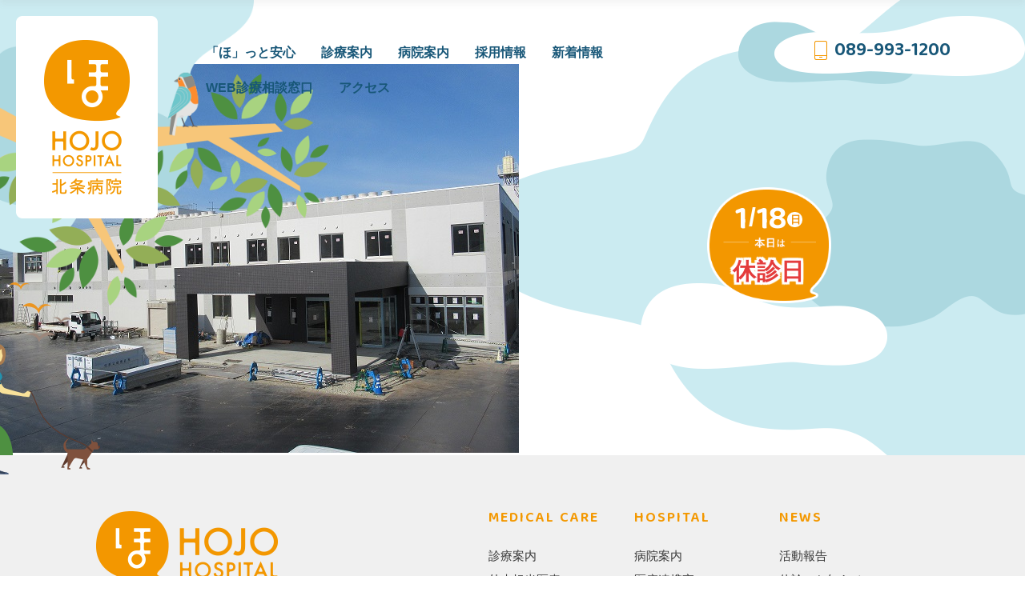

--- FILE ---
content_type: text/html; charset=UTF-8
request_url: https://www.hojo-hosp.jp/%E4%BA%8B%E5%8B%99%E6%89%80%E3%81%8B%E3%82%89%E2%91%A3/
body_size: 7411
content:
<!DOCTYPE html>
<html dir="ltr" lang="ja" prefix="og: https://ogp.me/ns#">
<head>
<meta charset="UTF-8" />
<meta name="viewport" content="width=750" />
<title>事務所から④ | 北条病院｜愛媛県松山市北条｜透析・リハビリ・訪問看護・介護・在宅医療</title>

		<!-- All in One SEO 4.7.7.2 - aioseo.com -->
	<meta name="robots" content="max-image-preview:large" />
	<meta name="author" content="北条病院様管理用"/>
	<link rel="canonical" href="https://www.hojo-hosp.jp/%e4%ba%8b%e5%8b%99%e6%89%80%e3%81%8b%e3%82%89%e2%91%a3/" />
	<meta name="generator" content="All in One SEO (AIOSEO) 4.7.7.2" />
		<meta property="og:locale" content="ja_JP" />
		<meta property="og:site_name" content="北条病院｜愛媛県松山市北条｜透析・リハビリ・訪問看護・介護・在宅医療 |" />
		<meta property="og:type" content="article" />
		<meta property="og:title" content="事務所から④ | 北条病院｜愛媛県松山市北条｜透析・リハビリ・訪問看護・介護・在宅医療" />
		<meta property="og:url" content="https://www.hojo-hosp.jp/%e4%ba%8b%e5%8b%99%e6%89%80%e3%81%8b%e3%82%89%e2%91%a3/" />
		<meta property="article:published_time" content="2021-03-11T08:05:42+00:00" />
		<meta property="article:modified_time" content="2021-03-11T08:05:42+00:00" />
		<meta name="twitter:card" content="summary" />
		<meta name="twitter:title" content="事務所から④ | 北条病院｜愛媛県松山市北条｜透析・リハビリ・訪問看護・介護・在宅医療" />
		<script type="application/ld+json" class="aioseo-schema">
			{"@context":"https:\/\/schema.org","@graph":[{"@type":"BreadcrumbList","@id":"https:\/\/www.hojo-hosp.jp\/%e4%ba%8b%e5%8b%99%e6%89%80%e3%81%8b%e3%82%89%e2%91%a3\/#breadcrumblist","itemListElement":[{"@type":"ListItem","@id":"https:\/\/www.hojo-hosp.jp\/#listItem","position":1,"name":"\u5bb6"}]},{"@type":"ItemPage","@id":"https:\/\/www.hojo-hosp.jp\/%e4%ba%8b%e5%8b%99%e6%89%80%e3%81%8b%e3%82%89%e2%91%a3\/#itempage","url":"https:\/\/www.hojo-hosp.jp\/%e4%ba%8b%e5%8b%99%e6%89%80%e3%81%8b%e3%82%89%e2%91%a3\/","name":"\u4e8b\u52d9\u6240\u304b\u3089\u2463 | \u5317\u6761\u75c5\u9662\uff5c\u611b\u5a9b\u770c\u677e\u5c71\u5e02\u5317\u6761\uff5c\u900f\u6790\u30fb\u30ea\u30cf\u30d3\u30ea\u30fb\u8a2a\u554f\u770b\u8b77\u30fb\u4ecb\u8b77\u30fb\u5728\u5b85\u533b\u7642","inLanguage":"ja","isPartOf":{"@id":"https:\/\/www.hojo-hosp.jp\/#website"},"breadcrumb":{"@id":"https:\/\/www.hojo-hosp.jp\/%e4%ba%8b%e5%8b%99%e6%89%80%e3%81%8b%e3%82%89%e2%91%a3\/#breadcrumblist"},"author":{"@id":"https:\/\/www.hojo-hosp.jp\/author\/hojohospital\/#author"},"creator":{"@id":"https:\/\/www.hojo-hosp.jp\/author\/hojohospital\/#author"},"datePublished":"2021-03-11T17:05:42+09:00","dateModified":"2021-03-11T17:05:42+09:00"},{"@type":"Organization","@id":"https:\/\/www.hojo-hosp.jp\/#organization","name":"\u5317\u6761\u75c5\u9662\uff5c\u611b\u5a9b\u770c\u677e\u5c71\u5e02\u5317\u6761\uff5c\u900f\u6790\u30fb\u30ea\u30cf\u30d3\u30ea\u30fb\u8a2a\u554f\u770b\u8b77\u30fb\u4ecb\u8b77\u30fb\u5728\u5b85\u533b\u7642","url":"https:\/\/www.hojo-hosp.jp\/"},{"@type":"Person","@id":"https:\/\/www.hojo-hosp.jp\/author\/hojohospital\/#author","url":"https:\/\/www.hojo-hosp.jp\/author\/hojohospital\/","name":"\u5317\u6761\u75c5\u9662\u69d8\u7ba1\u7406\u7528","image":{"@type":"ImageObject","@id":"https:\/\/www.hojo-hosp.jp\/%e4%ba%8b%e5%8b%99%e6%89%80%e3%81%8b%e3%82%89%e2%91%a3\/#authorImage","url":"https:\/\/secure.gravatar.com\/avatar\/0ad1ff86d07a6a8a35431c1a70acb4c4?s=96&d=mm&r=g","width":96,"height":96,"caption":"\u5317\u6761\u75c5\u9662\u69d8\u7ba1\u7406\u7528"}},{"@type":"WebSite","@id":"https:\/\/www.hojo-hosp.jp\/#website","url":"https:\/\/www.hojo-hosp.jp\/","name":"\u5317\u6761\u75c5\u9662\uff5c\u611b\u5a9b\u770c\u677e\u5c71\u5e02\u5317\u6761\uff5c\u900f\u6790\u30fb\u30ea\u30cf\u30d3\u30ea\u30fb\u8a2a\u554f\u770b\u8b77\u30fb\u4ecb\u8b77\u30fb\u5728\u5b85\u533b\u7642","inLanguage":"ja","publisher":{"@id":"https:\/\/www.hojo-hosp.jp\/#organization"}}]}
		</script>
		<!-- All in One SEO -->

<link rel="alternate" type="application/rss+xml" title="北条病院｜愛媛県松山市北条｜透析・リハビリ・訪問看護・介護・在宅医療 &raquo; フィード" href="https://www.hojo-hosp.jp/feed/" />
<link rel="alternate" type="application/rss+xml" title="北条病院｜愛媛県松山市北条｜透析・リハビリ・訪問看護・介護・在宅医療 &raquo; コメントフィード" href="https://www.hojo-hosp.jp/comments/feed/" />
<link rel='stylesheet' id='wp-block-library-css' href='https://www.hojo-hosp.jp/web/wp-includes/css/dist/block-library/style.min.css?ver=6.7.4' type='text/css' media='all' />
<style id='classic-theme-styles-inline-css' type='text/css'>
/*! This file is auto-generated */
.wp-block-button__link{color:#fff;background-color:#32373c;border-radius:9999px;box-shadow:none;text-decoration:none;padding:calc(.667em + 2px) calc(1.333em + 2px);font-size:1.125em}.wp-block-file__button{background:#32373c;color:#fff;text-decoration:none}
</style>
<style id='global-styles-inline-css' type='text/css'>
:root{--wp--preset--aspect-ratio--square: 1;--wp--preset--aspect-ratio--4-3: 4/3;--wp--preset--aspect-ratio--3-4: 3/4;--wp--preset--aspect-ratio--3-2: 3/2;--wp--preset--aspect-ratio--2-3: 2/3;--wp--preset--aspect-ratio--16-9: 16/9;--wp--preset--aspect-ratio--9-16: 9/16;--wp--preset--color--black: #000000;--wp--preset--color--cyan-bluish-gray: #abb8c3;--wp--preset--color--white: #ffffff;--wp--preset--color--pale-pink: #f78da7;--wp--preset--color--vivid-red: #cf2e2e;--wp--preset--color--luminous-vivid-orange: #ff6900;--wp--preset--color--luminous-vivid-amber: #fcb900;--wp--preset--color--light-green-cyan: #7bdcb5;--wp--preset--color--vivid-green-cyan: #00d084;--wp--preset--color--pale-cyan-blue: #8ed1fc;--wp--preset--color--vivid-cyan-blue: #0693e3;--wp--preset--color--vivid-purple: #9b51e0;--wp--preset--gradient--vivid-cyan-blue-to-vivid-purple: linear-gradient(135deg,rgba(6,147,227,1) 0%,rgb(155,81,224) 100%);--wp--preset--gradient--light-green-cyan-to-vivid-green-cyan: linear-gradient(135deg,rgb(122,220,180) 0%,rgb(0,208,130) 100%);--wp--preset--gradient--luminous-vivid-amber-to-luminous-vivid-orange: linear-gradient(135deg,rgba(252,185,0,1) 0%,rgba(255,105,0,1) 100%);--wp--preset--gradient--luminous-vivid-orange-to-vivid-red: linear-gradient(135deg,rgba(255,105,0,1) 0%,rgb(207,46,46) 100%);--wp--preset--gradient--very-light-gray-to-cyan-bluish-gray: linear-gradient(135deg,rgb(238,238,238) 0%,rgb(169,184,195) 100%);--wp--preset--gradient--cool-to-warm-spectrum: linear-gradient(135deg,rgb(74,234,220) 0%,rgb(151,120,209) 20%,rgb(207,42,186) 40%,rgb(238,44,130) 60%,rgb(251,105,98) 80%,rgb(254,248,76) 100%);--wp--preset--gradient--blush-light-purple: linear-gradient(135deg,rgb(255,206,236) 0%,rgb(152,150,240) 100%);--wp--preset--gradient--blush-bordeaux: linear-gradient(135deg,rgb(254,205,165) 0%,rgb(254,45,45) 50%,rgb(107,0,62) 100%);--wp--preset--gradient--luminous-dusk: linear-gradient(135deg,rgb(255,203,112) 0%,rgb(199,81,192) 50%,rgb(65,88,208) 100%);--wp--preset--gradient--pale-ocean: linear-gradient(135deg,rgb(255,245,203) 0%,rgb(182,227,212) 50%,rgb(51,167,181) 100%);--wp--preset--gradient--electric-grass: linear-gradient(135deg,rgb(202,248,128) 0%,rgb(113,206,126) 100%);--wp--preset--gradient--midnight: linear-gradient(135deg,rgb(2,3,129) 0%,rgb(40,116,252) 100%);--wp--preset--font-size--small: 13px;--wp--preset--font-size--medium: 20px;--wp--preset--font-size--large: 36px;--wp--preset--font-size--x-large: 42px;--wp--preset--spacing--20: 0.44rem;--wp--preset--spacing--30: 0.67rem;--wp--preset--spacing--40: 1rem;--wp--preset--spacing--50: 1.5rem;--wp--preset--spacing--60: 2.25rem;--wp--preset--spacing--70: 3.38rem;--wp--preset--spacing--80: 5.06rem;--wp--preset--shadow--natural: 6px 6px 9px rgba(0, 0, 0, 0.2);--wp--preset--shadow--deep: 12px 12px 50px rgba(0, 0, 0, 0.4);--wp--preset--shadow--sharp: 6px 6px 0px rgba(0, 0, 0, 0.2);--wp--preset--shadow--outlined: 6px 6px 0px -3px rgba(255, 255, 255, 1), 6px 6px rgba(0, 0, 0, 1);--wp--preset--shadow--crisp: 6px 6px 0px rgba(0, 0, 0, 1);}:root :where(.is-layout-flow) > :first-child{margin-block-start: 0;}:root :where(.is-layout-flow) > :last-child{margin-block-end: 0;}:root :where(.is-layout-flow) > *{margin-block-start: 24px;margin-block-end: 0;}:root :where(.is-layout-constrained) > :first-child{margin-block-start: 0;}:root :where(.is-layout-constrained) > :last-child{margin-block-end: 0;}:root :where(.is-layout-constrained) > *{margin-block-start: 24px;margin-block-end: 0;}:root :where(.is-layout-flex){gap: 24px;}:root :where(.is-layout-grid){gap: 24px;}body .is-layout-flex{display: flex;}.is-layout-flex{flex-wrap: wrap;align-items: center;}.is-layout-flex > :is(*, div){margin: 0;}body .is-layout-grid{display: grid;}.is-layout-grid > :is(*, div){margin: 0;}.has-black-color{color: var(--wp--preset--color--black) !important;}.has-cyan-bluish-gray-color{color: var(--wp--preset--color--cyan-bluish-gray) !important;}.has-white-color{color: var(--wp--preset--color--white) !important;}.has-pale-pink-color{color: var(--wp--preset--color--pale-pink) !important;}.has-vivid-red-color{color: var(--wp--preset--color--vivid-red) !important;}.has-luminous-vivid-orange-color{color: var(--wp--preset--color--luminous-vivid-orange) !important;}.has-luminous-vivid-amber-color{color: var(--wp--preset--color--luminous-vivid-amber) !important;}.has-light-green-cyan-color{color: var(--wp--preset--color--light-green-cyan) !important;}.has-vivid-green-cyan-color{color: var(--wp--preset--color--vivid-green-cyan) !important;}.has-pale-cyan-blue-color{color: var(--wp--preset--color--pale-cyan-blue) !important;}.has-vivid-cyan-blue-color{color: var(--wp--preset--color--vivid-cyan-blue) !important;}.has-vivid-purple-color{color: var(--wp--preset--color--vivid-purple) !important;}.has-black-background-color{background-color: var(--wp--preset--color--black) !important;}.has-cyan-bluish-gray-background-color{background-color: var(--wp--preset--color--cyan-bluish-gray) !important;}.has-white-background-color{background-color: var(--wp--preset--color--white) !important;}.has-pale-pink-background-color{background-color: var(--wp--preset--color--pale-pink) !important;}.has-vivid-red-background-color{background-color: var(--wp--preset--color--vivid-red) !important;}.has-luminous-vivid-orange-background-color{background-color: var(--wp--preset--color--luminous-vivid-orange) !important;}.has-luminous-vivid-amber-background-color{background-color: var(--wp--preset--color--luminous-vivid-amber) !important;}.has-light-green-cyan-background-color{background-color: var(--wp--preset--color--light-green-cyan) !important;}.has-vivid-green-cyan-background-color{background-color: var(--wp--preset--color--vivid-green-cyan) !important;}.has-pale-cyan-blue-background-color{background-color: var(--wp--preset--color--pale-cyan-blue) !important;}.has-vivid-cyan-blue-background-color{background-color: var(--wp--preset--color--vivid-cyan-blue) !important;}.has-vivid-purple-background-color{background-color: var(--wp--preset--color--vivid-purple) !important;}.has-black-border-color{border-color: var(--wp--preset--color--black) !important;}.has-cyan-bluish-gray-border-color{border-color: var(--wp--preset--color--cyan-bluish-gray) !important;}.has-white-border-color{border-color: var(--wp--preset--color--white) !important;}.has-pale-pink-border-color{border-color: var(--wp--preset--color--pale-pink) !important;}.has-vivid-red-border-color{border-color: var(--wp--preset--color--vivid-red) !important;}.has-luminous-vivid-orange-border-color{border-color: var(--wp--preset--color--luminous-vivid-orange) !important;}.has-luminous-vivid-amber-border-color{border-color: var(--wp--preset--color--luminous-vivid-amber) !important;}.has-light-green-cyan-border-color{border-color: var(--wp--preset--color--light-green-cyan) !important;}.has-vivid-green-cyan-border-color{border-color: var(--wp--preset--color--vivid-green-cyan) !important;}.has-pale-cyan-blue-border-color{border-color: var(--wp--preset--color--pale-cyan-blue) !important;}.has-vivid-cyan-blue-border-color{border-color: var(--wp--preset--color--vivid-cyan-blue) !important;}.has-vivid-purple-border-color{border-color: var(--wp--preset--color--vivid-purple) !important;}.has-vivid-cyan-blue-to-vivid-purple-gradient-background{background: var(--wp--preset--gradient--vivid-cyan-blue-to-vivid-purple) !important;}.has-light-green-cyan-to-vivid-green-cyan-gradient-background{background: var(--wp--preset--gradient--light-green-cyan-to-vivid-green-cyan) !important;}.has-luminous-vivid-amber-to-luminous-vivid-orange-gradient-background{background: var(--wp--preset--gradient--luminous-vivid-amber-to-luminous-vivid-orange) !important;}.has-luminous-vivid-orange-to-vivid-red-gradient-background{background: var(--wp--preset--gradient--luminous-vivid-orange-to-vivid-red) !important;}.has-very-light-gray-to-cyan-bluish-gray-gradient-background{background: var(--wp--preset--gradient--very-light-gray-to-cyan-bluish-gray) !important;}.has-cool-to-warm-spectrum-gradient-background{background: var(--wp--preset--gradient--cool-to-warm-spectrum) !important;}.has-blush-light-purple-gradient-background{background: var(--wp--preset--gradient--blush-light-purple) !important;}.has-blush-bordeaux-gradient-background{background: var(--wp--preset--gradient--blush-bordeaux) !important;}.has-luminous-dusk-gradient-background{background: var(--wp--preset--gradient--luminous-dusk) !important;}.has-pale-ocean-gradient-background{background: var(--wp--preset--gradient--pale-ocean) !important;}.has-electric-grass-gradient-background{background: var(--wp--preset--gradient--electric-grass) !important;}.has-midnight-gradient-background{background: var(--wp--preset--gradient--midnight) !important;}.has-small-font-size{font-size: var(--wp--preset--font-size--small) !important;}.has-medium-font-size{font-size: var(--wp--preset--font-size--medium) !important;}.has-large-font-size{font-size: var(--wp--preset--font-size--large) !important;}.has-x-large-font-size{font-size: var(--wp--preset--font-size--x-large) !important;}
:root :where(.wp-block-pullquote){font-size: 1.5em;line-height: 1.6;}
</style>
<link rel='stylesheet' id='parent-style-css' href='https://www.hojo-hosp.jp/web/wp-content/themes/blankslate/style.css?ver=6.7.4' type='text/css' media='all' />
<link rel='stylesheet' id='blankslate-style-css' href='https://www.hojo-hosp.jp/web/wp-content/themes/hojo-hp/style.css?ver=6.7.4' type='text/css' media='all' />
<script type="text/javascript" src="https://www.hojo-hosp.jp/web/wp-includes/js/jquery/jquery.min.js?ver=3.7.1" id="jquery-core-js"></script>
<script type="text/javascript" src="https://www.hojo-hosp.jp/web/wp-includes/js/jquery/jquery-migrate.min.js?ver=3.4.1" id="jquery-migrate-js"></script>
<style type="text/css">.recentcomments a{display:inline !important;padding:0 !important;margin:0 !important;}</style><link rel="stylesheet" type="text/css" href="https://www.hojo-hosp.jp/web/wp-content/themes/hojo-hp/common/css/reset.css">
<link href="https://fonts.googleapis.com/css2?family=Baloo+Bhai+2:wght@600&display=swap" rel="stylesheet">	
<link rel="stylesheet" type="text/css" href="https://www.hojo-hosp.jp/web/wp-content/themes/hojo-hp/common/css/common.css?ver=20260118038">
	
<link rel="stylesheet" type="text/css" href="https://www.hojo-hosp.jp/web/wp-content/themes/hojo-hp/common/css/content.css?ver=20260118038">	
	
<link rel="stylesheet" type="text/css" href="https://www.hojo-hosp.jp/web/wp-content/themes/hojo-hp/common/css/sp_common.css?ver=20260118038">
	
<link rel="stylesheet" type="text/css" href="https://www.hojo-hosp.jp/web/wp-content/themes/hojo-hp/common/css/sp_content.css?ver=20260118038">
    
    
    
    
<script src="https://ajax.googleapis.com/ajax/libs/jquery/1.12.4/jquery.min.js"></script>
<!-- Global site tag (gtag.js) - Google Analytics -->
<script async src="https://www.googletagmanager.com/gtag/js?id=UA-179503070-1"></script>
<script>
  window.dataLayer = window.dataLayer || [];
  function gtag(){dataLayer.push(arguments);}
  gtag('js', new Date());

  gtag('config', 'UA-179503070-1');
</script>    
</head>

<body data-rsssl=1 class="attachment attachment-template-default single single-attachment postid-1459 attachmentid-1459 attachment-jpeg wp-embed-responsive">
    
    <header id="header">
        <div class="header_inner clearfix">
            <h1 class="logo"><a href="https://www.hojo-hosp.jp"><img src="https://www.hojo-hosp.jp/web/wp-content/themes/hojo-hp/images/common/logo.png" alt="北条病院 HOJO HOSPITAL"></a></h1>
            <div class="sp_toggle">
            <nav id="gnavi">
                <ul>
                    <li><a href="https://www.hojo-hosp.jp/message/">「ほ」っと安心</a></li>
                    <li><a href="https://www.hojo-hosp.jp/medical_care/">診療案内</a></li>
                    <li><a href="https://www.hojo-hosp.jp/about/">病院案内</a></li>
                    <li><a href="https://www.hojo-hosp.jp/recruit/">採用情報</a></li>
                    <li><a href="https://www.hojo-hosp.jp/news_topics/">新着情報</a></li>
                    <li><a href="https://www.hojo-hosp.jp/consultation/">WEB診療相談窓口</a></li>
                    <li><a href="https://www.hojo-hosp.jp/about/#sec05">アクセス</a></li>
                </ul>
            </nav>
            <a href="tel:0899931200" class="h_tel font-alpha">089-993-1200</a>
            </div>
            <div class="menuBtn"></div>
        </div>
	</header>
    
    <div class="gnavi_fixed">
        <div class="logo02"><a href="https://www.hojo-hosp.jp"><img src="https://www.hojo-hosp.jp/web/wp-content/themes/hojo-hp/images/common/logo02.jpg" alt="北条病院 HOJO HOSPITAL"></a></div>
        <nav id="gnavi">
            <ul>
                <li><a href="https://www.hojo-hosp.jp/message/">「ほ」っと安心</a></li>
                <li><a href="https://www.hojo-hosp.jp/medical_care/">診療案内</a></li>
                <li><a href="https://www.hojo-hosp.jp/about/">病院案内</a></li>
                <li><a href="https://www.hojo-hosp.jp/recruit/">採用情報</a></li>
                <li><a href="https://www.hojo-hosp.jp/news_topics/">新着情報</a></li>
                <li><a href="https://www.hojo-hosp.jp/consultation/">WEB診療相談窓口</a></li>
                <li><a href="https://www.hojo-hosp.jp/about/#sec05">アクセス</a></li>
            </ul>
        </nav>
        <a href="tel:0899931200" class="fixed_tel font-alpha">089-993-1200</a>
    </div>
    
	
    <div class="page_open_info">



<div class="open_info">
    <p class="date">
        <span class="font-alpha">1<em>/</em>18</span>
        <span class="w0">日</span>
    </p>
    <p>
	



<span class="txt_red">休診日</span>
        
        
    </p>
</div></div>
    
<article id="post-1459" class="post-1459 attachment type-attachment status-inherit hentry">
<header class="header">
<h1 class="entry-title" itemprop="name">事務所から④</h1> <div class="entry-meta">
<span class="author vcard" itemprop="author" itemscope itemtype="https://schema.org/Person"><span itemprop="name"><a href="https://www.hojo-hosp.jp/author/hojohospital/" title="北条病院様管理用 の投稿" rel="author">北条病院様管理用</a></span></span>
<span class="meta-sep"> | </span>
<time class="entry-date" datetime="2021-03-11T17:05:42+09:00" title="2021年3月11日" itemprop="datePublished" pubdate>2021年3月11日</time>
<meta itemprop="dateModified" content="2021年3月11日"></div><a href="https://www.hojo-hosp.jp/%e4%ba%8b%e5%8b%99%e6%89%80%e3%81%8b%e3%82%89%e2%91%a3/" title="事務所から④ に戻る" rev="attachment"><span class="meta-nav">&larr;</span> Return to 事務所から④</a>
<nav id="nav-above" class="navigation">
<div class="nav-previous"><a href='https://www.hojo-hosp.jp/img_01/'>&lsaquo;</a></div>
<div class="nav-next"><a href='https://www.hojo-hosp.jp/%e3%82%a2%e3%82%a4%e3%82%b3%e3%83%b3/'>&rsaquo;</a></div>
</nav>
</header>
<div class="entry-content" itemprop="mainContentOfPage">
<div class="entry-attachment">
<p class="attachment"><a href="https://www.hojo-hosp.jp/web/wp-content/uploads/2021/03/事務所から④.jpg" title="事務所から④" rel="attachment"><img src="https://www.hojo-hosp.jp/web/wp-content/uploads/2021/03/事務所から④.jpg" width="648" height="486" class="attachment-full" alt="" itemprop="image"></a></p>
</div>
<div class="entry-caption"></div>
</div>
</article>
<div id="comments">
</div>
<footer id="footer">
    <div class="inner clearfix">
        <div class="f_left">
            <div class="f_logo"><img src="https://www.hojo-hosp.jp/web/wp-content/themes/hojo-hp/images/common/f_logo.png" alt="医療法人社団 樹人会 北条病院"></div>
            <div class="txt">
                <p class="txt_bold">医療法人社団 樹人会 北条病院</p>
                <p>
                    〒799-2438 <br class="pc_only">
                    松山市河野中須賀288-5［<a class="border" href="https://goo.gl/maps/ZU7TAtwNRyC4aZDY6" target="_blank">地図</a>］<br>
                    TEL 089-993-1200<br class="pc_only"><span class="sp_only"> / </span>
                    FAX 089-993-1700
                </p>
                
                <form id="form" action="https://www.hojo-hosp.jp" method="get">
                <p class="k_search"><input name="s" type="text" placeholder="キーワードを入力"><button type="submit"><img src="https://www.hojo-hosp.jp/web/wp-content/themes/hojo-hp/images/common/icn-search.png" alt="検索"></button></p>
                </form>
            </div>
        </div>
        <div class="f_right flexBox">
            <dl>
                <dt class="font-alpha">MEDICAL CARE</dt>
                <dd><a href="https://www.hojo-hosp.jp/medical_care/">診療案内</a></dd>
                <dd><a href="https://www.hojo-hosp.jp/medical_care/#sec02">外来担当医表</a></dd>
                <dd><a href="https://www.hojo-hosp.jp/information/for_outpatient/">外来の方へ</a></dd>
                <!--<dd><a href="https://www.hojo-hosp.jp/information/for_first_visit/">初診の方へ</a></dd>-->
                <dd><a href="https://www.hojo-hosp.jp/information/for_hospitaization/">入院の方へ</a></dd>
				<dd><a href="https://www.hojo-hosp.jp/information/for_visitors/">面会の方へ</a></dd>
                <dd><a href="https://www.hojo-hosp.jp/information/doctor/">医師紹介</a></dd>
				<dd><a href="https://www.hojo-hosp.jp/information/hemodialysis_center/">血液透析センター</a></dd>
                <dd><a href="https://www.hojo-hosp.jp/information/visit_clinic/">訪問診療</a></dd>
                <dd><a href="https://www.hojo-hosp.jp/information/d-rehabilitation/">リハビリテーション</a></dd>
                <dd><a href="https://www.hojo-hosp.jp/information/rehabilitation/">通所リハビリセンター</a></dd>
            </dl>
            <dl>
                <dt class="font-alpha">HOSPITAL</dt>
                <dd><a href="https://www.hojo-hosp.jp/about/">病院案内</a></dd>
                <dd><a href="https://www.hojo-hosp.jp/cooperation/">医療連携室</a></dd>
                <dd><a href="https://www.hojo-hosp.jp/recruit/">採用情報</a></dd>
                <dd><a href="https://www.hojo-hosp.jp/recruit/nurse/">看護師募集</a></dd>
                <dd><a href="https://www.hojo-hosp.jp/consultation/">WEB診療相談窓口</a></dd>
            </dl>
            <dl>
                <dt class="font-alpha">NEWS</dt>

            <dd class="%e6%b4%bb%e5%8b%95%e5%a0%b1%e5%91%8a"><a href="https://www.hojo-hosp.jp/category/%e6%b4%bb%e5%8b%95%e5%a0%b1%e5%91%8a/">活動報告</a></dd><dd class="cat02"><a href="https://www.hojo-hosp.jp/category/cat02/">休診のお知らせ</a></dd><dd class="cat04"><a href="https://www.hojo-hosp.jp/category/cat04/">学会発表</a></dd><dd class="cat01"><a href="https://www.hojo-hosp.jp/category/cat01/">新着情報</a></dd><dd class="cat05"><a href="https://www.hojo-hosp.jp/category/cat05/">病院便り</a></dd><dd class="cat06"><a href="https://www.hojo-hosp.jp/category/cat06/">透析室</a></dd><dd class="cat00"><a href="https://www.hojo-hosp.jp/category/cat00/">重 要</a></dd>                
                
            </dl>
            
            
            
        </div>
    </div>
</footer>
<div class="copy font-alpha">Copyright c 2021 HOJO HOSPITAL All Rights Reserved.</div>

<div class="to_top"><img src="https://www.hojo-hosp.jp/web/wp-content/themes/hojo-hp/images/common/img-pagetop.png" alt="totop"></div>






<script src="https://cdnjs.cloudflare.com/ajax/libs/Swiper/4.5.1/js/swiper.min.js"></script><script>
let mySwiper = new Swiper(".swiper-container", {
  // Optional parameters
  loop: true, // ループの指定
  effect: "fade", //フェードの指定
  autoplay: {
      delay: 4000, //４秒後に次のスライドへ
      disableOnInteraction: false //ユーザー側で操作してもスライドを止めない
  },
  speed: 2000, //２秒かけてフェードで切り替わる

});
</script>  




<script src="https://www.hojo-hosp.jp/web/wp-content/themes/hojo-hp/common/js/heightline.js"></script>
<script src="https://www.hojo-hosp.jp/web/wp-content/themes/hojo-hp/common/js/common.js"></script>






<div id="doc655" class="mfp-hide doctor_popup">

        <div class="img"><img src="https://www.hojo-hosp.jp/web/wp-content/uploads/2020/09/takaishi.jpg" alt="">
    </div>
        <div class="text">
        <p>
            <span class="icn_department">外科</span>        </p>
        <p>髙石 義浩<span>たかいし よしひろ</span></p>
        <a href="https://www.hojo-hosp.jp/information/doctor/#doc655" class="btn">くわしく見る</a>
    </div>
</div>





<div id="doc672" class="mfp-hide doctor_popup">

        <div class="img"><img src="https://www.hojo-hosp.jp/web/wp-content/uploads/2020/09/img03.png" alt="">
    </div>
        <div class="text">
        <p>
            <span class="icn_department">放射線科</span>        </p>
        <p>村上 公則<span>むらかみ きみのり</span></p>
        <a href="https://www.hojo-hosp.jp/information/doctor/#doc672" class="btn">くわしく見る</a>
    </div>
</div>





<div id="doc676" class="mfp-hide doctor_popup">

        <div class="img"><img src="https://www.hojo-hosp.jp/web/wp-content/uploads/2020/09/utsunomiya.jpg" alt="">
    </div>
        <div class="text">
        <p>
            <span class="icn_department">外科</span>        </p>
        <p>宇都宮 成洋<span>うつのみや なるひろ</span></p>
        <a href="https://www.hojo-hosp.jp/information/doctor/#doc676" class="btn">くわしく見る</a>
    </div>
</div>





<div id="doc681" class="mfp-hide doctor_popup">

        <div class="img"><img src="https://www.hojo-hosp.jp/web/wp-content/uploads/2020/09/maeda.jpg" alt="">
    </div>
        <div class="text">
        <p>
            <span class="icn_department">泌尿器科</span>        </p>
        <p>前田 明信<span>まえだ あきのぶ</span></p>
        <a href="https://www.hojo-hosp.jp/information/doctor/#doc681" class="btn">くわしく見る</a>
    </div>
</div>





<div id="doc684" class="mfp-hide doctor_popup">

        <div class="img"><img src="https://www.hojo-hosp.jp/web/wp-content/uploads/2020/09/img06.png" alt="">
    </div>
        <div class="text">
        <p>
            <span class="icn_department">泌尿器科</span>        </p>
        <p>岩田 英信<span>いわた ひでのぶ</span></p>
        <a href="https://www.hojo-hosp.jp/information/doctor/#doc684" class="btn">くわしく見る</a>
    </div>
</div>





<div id="doc1080" class="mfp-hide doctor_popup">

        <div class="img"><img src="https://www.hojo-hosp.jp/web/wp-content/uploads/2020/09/seki.jpg" alt="">
    </div>
        <div class="text">
        <p>
            <span class="icn_department">内科</span>        </p>
        <p>関 七重<span>せき ななえ</span></p>
        <a href="https://www.hojo-hosp.jp/information/doctor/#doc1080" class="btn">くわしく見る</a>
    </div>
</div>





<div id="doc1903" class="mfp-hide doctor_popup">

        <div class="img"><img src="https://www.hojo-hosp.jp/web/wp-content/uploads/2021/10/fukumotodr01-2.jpg" alt="">
    </div>
        <div class="text">
        <p>
            <span class="icn_department">脳神経外科</span>        </p>
        <p>福本 真也<span>ふくもと しんや</span></p>
        <a href="https://www.hojo-hosp.jp/information/doctor/#doc1903" class="btn">くわしく見る</a>
    </div>
</div>





<div id="doc687" class="mfp-hide doctor_popup">

        <div class="img"><img src="https://www.hojo-hosp.jp/web/wp-content/uploads/2020/09/img-seki.png" alt="">
    </div>
        <div class="text">
        <p>
            <span class="icn_department">外科</span>        </p>
        <p>関 哲郎<span>せき てつろう</span></p>
        <a href="https://www.hojo-hosp.jp/information/doctor/#doc687" class="btn">くわしく見る</a>
    </div>
</div>





<div id="doc689" class="mfp-hide doctor_popup">

        <div class="text">
        <p>
            <span class="icn_department">内科</span>        </p>
        <p>藤岡 精二<span>ふじおか せいじ</span></p>
        <a href="https://www.hojo-hosp.jp/information/doctor/#doc689" class="btn">くわしく見る</a>
    </div>
</div>





<div id="doc696" class="mfp-hide doctor_popup">

        <div class="img"><img src="https://www.hojo-hosp.jp/web/wp-content/uploads/2020/09/img-igase.png" alt="">
    </div>
        <div class="text">
        <p>
            <span class="icn_department">内科</span>        </p>
        <p>伊賀瀬 道也<span>いがせ みちや</span></p>
        <a href="https://www.hojo-hosp.jp/information/doctor/#doc696" class="btn">くわしく見る</a>
    </div>
</div>





<div id="doc698" class="mfp-hide doctor_popup">

        <div class="text">
        <p>
            <span class="icn_department">糖尿病内科</span>        </p>
        <p>川村 良一<span>かわむら りょういち</span></p>
        <a href="https://www.hojo-hosp.jp/information/doctor/#doc698" class="btn">くわしく見る</a>
    </div>
</div>





<div id="doc702" class="mfp-hide doctor_popup">

        <div class="text">
        <p>
            <span class="icn_department">整形外科</span>        </p>
        <p>日野 雅之<span>ひの まさゆき</span></p>
        <a href="https://www.hojo-hosp.jp/information/doctor/#doc702" class="btn">くわしく見る</a>
    </div>
</div>





<div id="doc783" class="mfp-hide doctor_popup">

        <div class="img"><img src="https://www.hojo-hosp.jp/web/wp-content/uploads/2020/09/img-yamamoto.png" alt="">
    </div>
        <div class="text">
        <p>
            <span class="icn_department">内科</span>        </p>
        <p>山本 浩三<span>やまもと こうぞう</span></p>
        <a href="https://www.hojo-hosp.jp/information/doctor/#doc783" class="btn">くわしく見る</a>
    </div>
</div>





<div id="doc3134" class="mfp-hide doctor_popup">

        <div class="text">
        <p>
            <span class="icn_department">内科</span>        </p>
        <p>明地　雄司<span>あけち　ゆうじ　</span></p>
        <a href="https://www.hojo-hosp.jp/information/doctor/#doc3134" class="btn">くわしく見る</a>
    </div>
</div>





<div id="doc2927" class="mfp-hide doctor_popup">

        <div class="text">
        <p>
            <span class="icn_department">糖尿病内科</span>        </p>
        <p>羽立 登志美<span>はだて　としみ　</span></p>
        <a href="https://www.hojo-hosp.jp/information/doctor/#doc2927" class="btn">くわしく見る</a>
    </div>
</div>





<div id="doc2566" class="mfp-hide doctor_popup">

        <div class="text">
        <p>
            <span class="icn_department">整形外科</span>        </p>
        <p>河野 康平<span>こうの　こうへい　</span></p>
        <a href="https://www.hojo-hosp.jp/information/doctor/#doc2566" class="btn">くわしく見る</a>
    </div>
</div>





<div id="doc2019" class="mfp-hide doctor_popup">

        <div class="text">
        <p>
            <span class="icn_department">循環器科</span>        </p>
        <p>石村 泰裕<span>いしむら　やすひろ</span></p>
        <a href="https://www.hojo-hosp.jp/information/doctor/#doc2019" class="btn">くわしく見る</a>
    </div>
</div>





<div id="doc3760" class="mfp-hide doctor_popup">

        <div class="text">
        <p>
            <span class="icn_department">循環器科</span>        </p>
        <p>末廣　千佳<span>すえひろ　ちか</span></p>
        <a href="https://www.hojo-hosp.jp/information/doctor/#doc3760" class="btn">くわしく見る</a>
    </div>
</div>



<link rel="stylesheet" type="text/css" href="https://www.hojo-hosp.jp/web/wp-content/themes/hojo-hp/common/js/popup/magnific-popup.css">
<script src="https://www.hojo-hosp.jp/web/wp-content/themes/hojo-hp/common/js/popup/jquery.magnific-popup.min.js"></script>
<script>
    $( function () {
        $( '.popup-modal' ).magnificPopup( {
            type: 'inline',

        } );
        //閉じるリンクの設定
    } );
    
</script>


<script>
document.addEventListener("DOMContentLoaded", function() {
  const toggles = document.querySelectorAll(".accordion-toggle");
  
  toggles.forEach(function(toggle) {
    toggle.addEventListener("click", function() {
      const parent = this.parentElement;
      parent.classList.toggle("is-open");
      this.classList.toggle("is-open"); // ← ここがポイント！
    });
  });
});

</script>

<script>
jQuery(document).ready(function($) {
var deviceAgent = navigator.userAgent.toLowerCase();
if (deviceAgent.match(/(iphone|ipod|ipad)/)) {
$("html").addClass("ios");
$("html").addClass("mobile");
}
if (deviceAgent.match(/(Android)/)) {
$("html").addClass("android");
$("html").addClass("mobile");
}
if (navigator.userAgent.search("MSIE") >= 0) {
$("html").addClass("ie");
}
else if (navigator.userAgent.search("Chrome") >= 0) {
$("html").addClass("chrome");
}
else if (navigator.userAgent.search("Firefox") >= 0) {
$("html").addClass("firefox");
}
else if (navigator.userAgent.search("Safari") >= 0 && navigator.userAgent.search("Chrome") < 0) {
$("html").addClass("safari");
}
else if (navigator.userAgent.search("Opera") >= 0) {
$("html").addClass("opera");
}
});
</script>
</body>
</html>


--- FILE ---
content_type: text/css
request_url: https://www.hojo-hosp.jp/web/wp-content/themes/hojo-hp/style.css?ver=6.7.4
body_size: -64
content:
/*
 Theme Name:   hojo-hp
 Theme URI:    
 Description:  blankslate Child Theme
Template:     blankslate

*/

--- FILE ---
content_type: text/css
request_url: https://www.hojo-hosp.jp/web/wp-content/themes/hojo-hp/common/css/common.css?ver=20260118038
body_size: 4109
content:
@charset "utf-8";
* {
    outline: none;
}
/* CSS Document */
html {
  font-size: 16px;
  line-height: 1em;
}
body {
    font-family: "游ゴシック体",YuGothic,"游ゴシック","Yu Gothic","メイリオ",sans-serif;
  /*font-family: 游明朝, "Yu Mincho", YuMincho, "Hiragino Mincho ProN", HGS明朝E, メイリオ, Meiryo, serif;*/
  -webkit-text-size-adjust: 100%;
	background-color: #fff;
	color: #373737;
    font-feature-settings: "palt" 1;
	font-size: 1rem;
	font-weight: 500;
	min-width: 1040px;
}
.font-alpha {
	font-family: 'Baloo Bhai 2', cursive;
}
.clearfix:after{
	content: "."; 
	display: block; 
	height: 0; 
	font-size:0;	
	clear: both; 
	visibility:hidden;
}
img {
	width: auto;
	max-width: 100%;
	-webkit-backface-visibility: hidden;
	height: auto;
}
a[href^="tel:"] { 
    cursor: default;
}
a:hover {
	transition: all 0.3s;
	opacity: 0.7;
}
a[href^="tel:"]:hover {
	opacity: 1;
}
a.border {
    text-decoration: underline;
}
a.border_blue {
    text-decoration: underline;
    color: #2b8aca;
}
.sp_only {
	display: none !important;
}
.txt p {
	line-height: 1.6;
	margin-bottom: 1.5em;
}
.txt p:last-child {
	margin-bottom: 0;
}
.mb10 {
	margin-bottom: 10px !important;
}
.mb20 {
	margin-bottom: 20px !important;
}
.mb30 {
	margin-bottom: 30px !important;
}
.mb40 {
	margin-bottom: 40px !important;
}
.mb50 {
	margin-bottom: 50px !important;
}
.mb60 {
	margin-bottom: 60px !important;
}
.mb70 {
	margin-bottom: 70px !important;
}
.mb80 {
	margin-bottom: 80px !important;
}
.mb90 {
	margin-bottom: 90px !important;
}
.mb100 {
	margin-bottom: 100px !important;
}
.pd_b60 {
    padding-bottom: 60px;
}
.pd_l30 {
    padding-left: 30px;
}
.font_18 {
    font-size: 1.125rem !important; 
}
.font_20 {
    font-size: 1.25rem !important;
}
.font_14 {
    font-size: 0.875rem !important;
}
.font_15 {
    font-size: 0.9375rem !important;
}
.font_16 {
    font-size: 1rem !important;
}

.txt_small {
	font-size: 0.75em;
}
.txt_17 {
    font-size: 1.0625rem;
}
.txt_red {
    color: #e43c3c;
}
.txt_blue {
    color: #214365;
}
.txt_orange {
    color: #f39700;
}
.txt_brown {
    color: #603a1f;
}

.txt_bold {
    font-weight: bold;
}
.txt_normal {
    font-weight: normal;
}
.txt_indent {
    text-indent: -1em;
    padding-left: 1em;
}
.inner {
	max-width: 1040px;
	margin: auto;
}
.btn {
    display: block;
    letter-spacing: 0.1em;
    width: 256px;
    font-weight: bold;
    font-size: 1.0625rem;
    color: #214365;
    background: url(../../images/common/icn-arrow01.png) no-repeat 234px center;
    background-color: #fff;
    border-radius: 10px;
    padding: 13px;
    border: 1px solid #214365;
}
.btn_blue {
    color: #fff !important;
    background-color: #214365 !important;
    background-image: url(../../images/common/icn-arrow_w.png) !important;
}
.btn_web {
    background-image: url(../../images/common/icn-web.png), url(../../images/common/icn-arrow_w.png);
    background-repeat: no-repeat,no-repeat;
    background-position: 13px center, 234px center;
    padding-left: 65px;
    background-color: #214365;
    color: #fff;
}
.box_border {
    border-bottom: 1px solid #dcdcdc;
    border-top: 1px solid #dcdcdc;
    padding: 20px 0;
}
.box_border .ttl {
    margin: -28px 0 1em 0;
}
.box_border .ttl span {
    background-color: #fff;
    padding-right: 1em;
}
.list_orange li {
    line-height: 1.4;
    background: url(../../images/common/img-dot_orange.png) no-repeat left 0.5em;
    padding: 0 0 0 15px;
    margin: 0 0 0.4em 0;
    text-indent: 0;
}
.list_orange li:last-child {
    margin-bottom: 0;
}
.flexBox {
    display: flex;
}
.flexBox.between {
    justify-content: space-between;
}
.box_white {
    border-radius: 10px;
    background-color: #fff;
    padding: 18px;
}
.ttl_h2 {
    font-size: 2.25rem;
    color: #214365;
    letter-spacing: 2px;
    margin-bottom: 1em;
}
.ttl_h2 span {
    display: block;
    color: #f39700;
    margin-top: 1.2em;
    font-size: 0.44em;
    letter-spacing: normal;
}
.ttl_h2:after {
    content: "";
    display: block;
    width: 65px;
    height: 1px;
    background: #f39700;
    margin-top: 25px;
}
.ttl_h2.center {
    text-align: center;
}
.ttl_h2.bg {
    background: url(../../images/about/bg04.jpg) no-repeat center top;
    background-size: cover;
    padding: 60px 0 45px 0;
}
.ttl_h2.center:after {
    margin: 25px auto 0 auto;
}
.ttl_border {
    font-weight: bold;
    font-size: 1.25rem;
    line-height: 1.4;
    color: #214365;
    border-bottom: 1px solid #dcdcdc;
    margin-bottom: 1em;
    padding: 1em 0;
    background: url(../../images/hemodialysis/icn-ill.png) no-repeat right bottom;
}
div.border_top {
    border-top: 1px solid #cfcfcf;
    margin-top: 15px;
    padding-top: 15px;
}
.align_right {
    text-align: right;
}
.align_center {
    text-align: center;
}
.bg_gray {
    background: url(../../images/common/bg-gray_circle.jpg) no-repeat center center;
    background-size: cover;
    padding: 70px 0;
}
.bg_white {
    background-color: #fff;
}
.bg_illust01 {
    background: url(../../images/hemodialysis/bg02.png) no-repeat center bottom;
}
table.common {
    background: #fff;
}
table.common th {
    background-color: #214365;
    font-size: 1.125rem;
    font-weight: bold;
    text-align: center;
    width: 12%;
    padding: 0.5em;
    color: #fff;
    border: 1px solid #dcdcdc;
    vertical-align: middle;
    line-height: 1.4;
}
table.common td {
    line-height: 1.4;
    text-align: center;
    padding: 1em;
    color: #214365;
    border: 1px solid #dcdcdc;
    vertical-align: middle;
}
table.common .bg_white {
    background: #fff;
    color: #214365;
}
section {
    padding: 70px 0 70px 0;
}
.list_num li:not(.rinen_txt) {
    line-height: 1.6;
    margin-bottom: 1em;
    color: #214365;
    font-size: 1.2rem;
    font-weight: bold;
    text-indent: -58px;
    padding-left: 58px;
}
.list_num li span:not(.rinen_txt,.ho) {
    width: 42px;
    height: 40px;
    display: inline-block;
    text-align: center;
    line-height: 40px;
    font-family: 'Baloo Bhai 2', cursive;
    font-size: 1.5rem;
    color: #603a1f;
    vertical-align: 1px;
    background: url(../../images/common/bg-number03.png) no-repeat center center;
    background-size: contain;
    margin-right: 15px;
    text-indent: 0;
}

/*ヘッダー-------------------------------------------------------------------*/

.anchor{
    display: block;
    height: 1px;
    margin-bottom: -1px;
    pointer-events: none;
    position: relative;
    top: -140px;
}
#header {
    position: absolute;
    top: 0;
    left: 0;
    width: 100%;
    padding: 20px 0 0 20px;
}
#header:before {
    content: url(../../images/common/img-mv_overLeft.png);
    position: absolute;
    left: 0;
    top: 0;
    z-index: 1;
    pointer-events: none;
}
@media only screen and (max-width:1600px) and (min-width: 768px) {
    
    #header:before {
        content: "";
        width: 420px;
        height: 428px;
        background: url(../../images/common/img-mv_overLeft.png) no-repeat left center;
        background-size: contain;
    }
}

#header:after {
    content: url(../../images/index/bg-sky.png);
    position: absolute;
    right: 0;
    top: 0;
    z-index: -1;
}
#header .header_inner {
    color: #185778;
    position: relative;
    z-index: 1;
    background: url(../../images/common/bg-tel.png) no-repeat right top;
}
#header .logo {
    width: 177px;
    float: left;
}
#gnavi {
    font-weight: bold;
    width: 850px;
    float: left;
    margin: 34px 0 0 60px;
}
#gnavi ul {
    letter-spacing: -.4em;
}
#gnavi ul li {
    letter-spacing: normal;
    display: inline-block;
    margin: 0 2em 0 0;
}
#header .h_tel {
    display: inline-block;
    margin: 31px 93px 0 0;
    background: url(../../images/common/inc-tel.png) no-repeat left center;
    padding:  0 0 0 25px;
    font-size: 1.5rem;
    float: right;
}
#gnavi a {
    display: block;
    width: 100%;
    transition: all 0.5s;
    position: relative;
}
#gnavi a:hover {
    opacity: 1;
}
#gnavi a:before {
    opacity: 0;
    transition: all 0.3s;
    width: 7px;
}
#gnavi a:after {
    content: "";
    width: 0;
    height: 1px;
    position: absolute;
    left: 0;
    right: 0;
    margin: auto;
    bottom: -14px;
    background-color: #f39700;
    opacity: 0;
    transition: all 0.3s;
}
#gnavi a:hover:after {
    width: 75%;
    opacity: 1;
}
#gnavi a:hover:before {
    opacity: 1;
    content: url(../../images/common/img-dot_orange.png);
    position: absolute;
    left: 0;
    right: 0;
    margin: auto;
    bottom: -20px;
}
@media only screen and (max-width:1400px) and (min-width:769px) {
    #gnavi {
        width: 50%;
        line-height: 1.5;
    }
    #gnavi ul li {
        margin-bottom: 20px;
    }
    #gnavi a:after {
        bottom: -10px;
    }
}

.gnavi_fixed {
    position: fixed;
    top: -155px;
    left: 0;
    width: 100%;
    color: #185778;
    padding: 24px 30px;
    background: #fff;
    z-index: 9999;
    box-shadow: 0 8px 8px rgba(141,141,141,0.1);
    transition: all 0.5s;
}
.gnavi_fixed.show {
    top: 0;
}
.gnavi_fixed .logo02 {
    width: 172px;
    float: left;
}
.gnavi_fixed .fixed_tel {
    display: inline-block;
    margin: 0;
    background: url(../../images/common/inc-tel03.png) no-repeat left center;
    padding: 13px 0 10px 52px;
    font-size: 1.5rem;
    float: right;
}
@media only screen and (min-width:769px) {
.gnavi_fixed #gnavi {
    margin: 15px 0 0 30px;
}
}







/*フッター-------------------------------------------------------------------*/
#footer {
    padding: 70px 0;
    background: #f0f0f0;
}
#footer .inner {
    position: relative;
}
#footer .inner:before {
    content: url(../../images/common/bg03.png);
    position: absolute;
    left: -300px;
    top: -351px;
    z-index: 1;
}
#footer .f_logo {
    margin-bottom: 15px;
}
#footer .f_left {
    width: 290px;
    float: left;
}
#footer .f_left .txt p:nth-of-type(2) {
    font-size: 0.9375rem;
}
#footer .k_search {
 position: relative;
}
#footer .k_search input[type=text] {
    border: none;
    background: #fff;
    border-radius: 10px;
    padding: 13px 0 13px 40px;
    width: 100%;
    display: block;
}
#footer .k_search button {
    border: none;
    background: none;
    position: absolute;
    left: 4px;
    top: 10px;
    cursor: pointer;
}
#footer .f_right {
    width: calc(100% - 490px);
    float: right;
}
#footer .f_right dl {
    width: 33%;
}
#footer .f_right dl dt {
    margin-bottom: 30px;
    font-size: 1.125rem;
    color: #f39800;
    letter-spacing: 2px;
}
#footer .f_right dl dd {
    margin-bottom: 1em;
    font-size: 0.9375rem;
}
.copy {
    text-align: center;
    color: #5a5a5a;
    font-size: 0.75rem;
    background: #e5e5e5;
    padding: 20px;
    letter-spacing: 1px;
}
.to_top {
    position: fixed;
    right: 5%;
    bottom: 5%;
    cursor: pointer;
    z-index: 800
}



/*共通パーツ-------------------------------------------------------------------*/
.closed_info {
    letter-spacing: -.4em;
}
.closed_info .ttl {
    letter-spacing: normal;
    color: #fff;
    font-weight: bold;
    background-color: #e43c3c;
    padding: 0.5em 0;
    width: 140px;
    text-align: center;
    border-radius: 10px;
    display: inline-block;
}
.closed_info ul {
    letter-spacing: normal;
    width: calc(100% - 155px);
    display: inline-block;
    vertical-align: top;
    padding-top: 0.5em;
    margin-left: 15px;
}
.closed_info ul li {
    margin-bottom: 1em;
    color: #e43c3c;
    font-weight: bold;
}
#common_info {
    background: url(../../images/common/bg-gray_circle.jpg) no-repeat center top;
    background-size: cover;
    padding: 90px 0 120px 0;
    position: relative;
    z-index: 1;
}
#common_info .right {
    width: calc(100% - 256px);
}
#common_info .menu01 {
    text-align: center;
}
#common_info .menu01 li {
    text-align: center;
    font-size: 1.125rem;
    font-weight: bold;
    color: #603a1f;
    display: inline-block;
    margin-left: 30px;
}
#common_info .menu01 li:first-child {
    margin-left: 0;
}
#common_info .menu01 li span {
    display: block;
    width: 144px;
    height: 144px;
    position: relative;
    background: #fff;
    border: 2px solid #ffd99b;
    border-radius: 62px;
    box-shadow: 0 0 15px rgba(66,143,158,0.1);
    margin-bottom: 20px;
}
#common_info .menu01 li span img {
    position: absolute;
    left: 0;
    right: 0;
    top: 0;
    bottom: 0;
    margin: auto;
}
#common_info .menu01 li a {
    display: block;
}
#common_info .menu02 {
    letter-spacing: -.4em;
    position: relative;
    z-index: 1;
}
#common_info .menu02 li {
    width: 23.463%;
    margin-left: 2.0493%;
    border-radius: 10px;
    background-color: #f1f1f1;
    letter-spacing: normal;
    display: inline-block;
}
#common_info .menu02 li:first-child {
    margin-left: 0;
}
#common_info .menu02 li a {
    display: block;
}
#common_info .menu02 li p {
    padding: 15px;
    font-size: 1.0625rem;
    font-weight: bold;
    color: #214365;
    background: url(../../images/common/icn-arrow02.png) no-repeat calc(100% - 15px) center;
}
#common_info:after {
    content: "";
    width: 100%;
    height: 276px;
    background-color: #fff;
    position: absolute;
    left: 0;
    bottom: 50px;
    pointer-events: none;
}
#common_info dl {
    position: relative;
    z-index: 1;
    overflow: hidden;
}
#common_info dl dt {
    width: 140px;
    padding: 12px 0;
    color: #fff;
    font-weight: bold;
    background-color: #214365;
    text-align: center;
    border-radius: 10px;
    float: left;
}
#common_info dl dd {
    padding-left: 30px;
    margin-top: 0px;
    float: left;
}
#common_info dl dd span {
    color: #214365;
    display: inline-block;
    margin-right: 1em;
	line-height: 1.5;
    background: url(../../images/common/img-dot_orange.png) no-repeat left center;
    padding-left: 15px;
}
h2.caution {
    text-align: center;
    padding: 20px 0;
    font-size: 1.25rem;
    font-weight: bold;
    color: #e43c3c;
    border: 1px solid #e43c3c;
    border-radius: 10px;
    margin-bottom: 1em;
}
h2.caution img {
    vertical-align: -5px;
    margin-right: 10px;
}
.time_table {
    padding: 20px 18px;
    background-color: #f1f1f1;
    border-radius: 10px;
}
.time_table table {
    width: calc(100% - 20px);
    margin: 15px auto;
}
.time_table tr {
    border-bottom: 1px solid #dcdcdc;
}
.time_table th {
    padding: 1em 0;
    font-weight: bold;
    color: #214365;
    width: 12.5%;
}
.time_table td {
    padding: 1em 0;
    text-align: center;
    color: #f39700;
    width: 12.5%;
    font-weight: bold;
}
.time_table .holiday {
    color: #214365;
}
.time_table dl {
    
}
.time_table dl dt {
    color: #603a1f;
    font-weight: bold;
    width: 50px;
    text-align: center;
    padding: 5px 0;
    border-radius: 10px;
    background-color: #fece6c;
}
.time_table dl dd {
    padding-left: 55px;
    margin: -21px 0 15px 10px;
    
}
.time_table .box_white p {
    line-height: 1.4;
    font-size: 0.875rem;
}
#home_news {
    padding: 100px 0;
    background: url(../../images/common/bg04.png) no-repeat right top;
}
#home_news .left {
    width: 610px;
    position: relative;
}
#home_news .right {
    width: calc(100% - 659px);
    margin-left: 49px;  
}
#home_news .btn {
    max-width: 173px;
    position: absolute;
    right: 0;
    top: 0;
    background-position:  calc(100% - 13px) center;
}
#home_news dl {
    display: table;
    width: 100%;
    margin-bottom: 20px;
}
#home_news dl dt {
    width: 89px;
    text-align: center;
    display: table-cell;
    padding-right: 15px
}
#home_news dl dt span {
    font-weight: bold;
    font-size: 0.875rem;
    color: #fff;
    border-radius: 10px;
    background-color: #214365;
    padding: 6px 0;
    display: block;
}
#home_news dl dt span.icn_red {
    background-color: #e43c3c;
}
#home_news dl dd {
    width: calc(100% - 88px);
    border-bottom: 1px solid #dcdcdc;
    padding-bottom: 20px;
    margin: 0 0 20px 0;
    color: #214365;
    display: table-cell;
}
#home_news .sub_menu {
    
}
#home_news .sub_menu li {
 letter-spacing: -.4em;
    margin-bottom: 15px;
}
#home_news .sub_menu li a {
    display: block;
    border-radius: 10px;
    background-color: #f1f1f1;
    padding: 10px;
}
#home_news .sub_menu li img {
    width: 130px;
    display: inline-block;
    vertical-align: middle;
}
#home_news .sub_menu .text {
    width: calc(100% - 143px);
    letter-spacing: normal;
    display: inline-block;
    vertical-align: middle;
    margin-left: 13px;
}
#home_news .sub_menu .text .ttl {
    font-size: 1.625rem;
    color: #214365;
}
#home_news .sub_menu .text .ttl:after {
    content: "";
    display: block;
    width: 65px;
    height: 1px;
    background:#c7ced5;
    margin: 12px 0;
}
#home_news .sub_menu .text p {
    font-size: 0.84rem;
    line-height: 1.4;
}
#home_news .sub_menu li:first-child .text .ttl {
    font-size: 1.875rem;
    font-weight: bold;
    color: #603a1f;
}
#home_news .sub_menu li:first-child {
    border: 9px solid #f39700;
    border-radius: 10px;
}
#home_news .sub_menu li:first-child a {
    border-radius: 0;
}
#home_news .sub_menu li:first-child .text .ttl:after {
    background: #f39700;

}
#home_news.w100 {
    background: url(../../images/hemodialysis/bg02.png) no-repeat center bottom;
}

#home_news.w100 .left {
    width: 100%;
}
#home_news.w100 .flexBox {
    display: block;
}
#home_news.w100 .btn {
    max-width: 200px;
}
.open_info {
    width: 212px;
    height: 199px;
    background: url(../../images/common/img-baloon.png) no-repeat center center;
}
.open_info p.date {
    text-align: center;
    padding: 27px 0 41px 0;
}
.open_info p.date span:nth-of-type(1) {
    font-size: 3.2rem;
    font-weight: bold;
    color: #fff;
    vertical-align: middle;
    display: inline-block;
    letter-spacing: -2px;
}
.open_info p.date span:nth-of-type(2) {
    color: #f38f00;
    background: #fff;
    display: inline-block;
    width: 28px;
    height: 28px;
    border-radius: 50px;
    text-align: center;
    line-height: 28px;
    font-weight: bold;
}
.open_info p.date em {
    font-family: "游ゴシック体",YuGothic,"游ゴシック","Yu Gothic","メイリオ",sans-serif;
    font-size: 2rem;
    vertical-align: 3px;
    padding: 0 3px;
}
.open_info p:nth-of-type(2) {
    color: #214365;
    font-weight: bold;
    font-size: 1.8rem;
    text-align: center;
    letter-spacing : 1px;
    text-shadow    : 
       2px  2px 1px #fff,
      -2px  2px 1px #fff,
       2px -2px 1px #fff,
      -2px -2px 1px #fff,
       2px  0px 1px #fff,
       0px  2px 1px #fff,
      -2px  0px 1px #fff,
       0px -2px 1px #fff,
       3px  3px 1px #fff,
      -3px  3px 1px #fff,
       3px -3px 1px #fff,
      -3px -3px 1px #fff,
       3px  0px 1px #fff,
       0px  3px 1px #fff,
      -3px  0px 1px #fff,
       0px -3px 1px #fff;
}
.home #home_info .inner {
    position: relative;
    
}
.home .open_info {
    position: absolute;
    right: 86px;
    top: -151px;
    z-index: 3;
}

.list_num li span.ho{
	color: #fff;
	font-size: 3rem;
	font-family: "游ゴシック体",YuGothic,"游ゴシック","Yu Gothic","メイリオ",sans-serif;
	/*font-family: 游明朝, "Yu Mincho", YuMincho, "Hiragino Mincho ProN", HGS明朝E, メイリオ, Meiryo, serif;*/
	width: 80px;
	height:70px;
	display: inline-block;
	text-align: center;
	/*line-height: 40px;*/
	vertical-align: 1px;
	background: url(../../images/common/bg-number03_ho.png) no-repeat center center;
	/* background-position-x:-10px; */
	background-size: contain;
	text-indent: 0;
	position:relative;
	left:-20px;
    padding-top:-2px;
}
	.list_num li.rinen_txt {
    line-height: 1.6;
    margin-bottom: 1em;
    color: #214365;
    font-size: 1.2rem;
    font-weight: bold;
    text-indent: -58px;
    padding-left: 58px;
}
.list_num li span.rinen_txt{
	font-size: 1.5rem;
	position:relative;
	bottom:10px;
	left:-10px
}

@media only screen and (max-width:769px) {

	.list_num li.rinen_txt {
	height: 100px;
	line-height: 1.6;
    margin-bottom: 1em;
    color: #214365;
    font-weight: bold;
    text-indent: -3px;
    padding-left: 75px;
}
	.list_num li.rinen_txt_vision {
	height: 100px;
	line-height: 1.6;
    margin-bottom: 1em;
    color: #214365;
    font-weight: bold;
    text-indent: -3px;
    padding-left: 75px;
}
	
.list_num li span.ho{
	font-size: 1.5rem;
	padding-top:0px;
	width:80px;
	height:70px;
	display: inline-block;
	text-align: center;
	/*line-height: 40px;*/
	vertical-align: 1px;
	background: url(../../images/common/bg-number03_ho.png) no-repeat center center;
	/* background-position-x:-10px; */
	background-size: contain;
	margin-right:0px;
	text-indent: 0;
	position:relative;
	left:-75px;
}
.list_num li span.rinen_txt{
	display:inline-block;
	font-size: 1.4rem;
	position:relative;
	bottom:80px;
	left:10px;
}
}

.mfp-container{
    padding-top: 110px !important;
}


--- FILE ---
content_type: text/css
request_url: https://www.hojo-hosp.jp/web/wp-content/themes/hojo-hp/common/css/content.css?ver=20260118038
body_size: 11063
content:
@charset "utf-8";
/*共通-------------------------------------------------------------------*/
#page_wrap {
    min-height: 300px;
}
#header:after {
    content: url(../../images/common/bg-sky.png);
}
#page_mv {
    margin: 116px auto 10px auto;
    position: relative;
    z-index: 0;
    width: 100%;
    overflow: hidden;
    padding-bottom: 20px;
}
#page_mv .page_mv_inner {
    background: url(../../images/common/bg-mv.jpg) no-repeat center top;
    background-size: cover;
    max-width: 1860px;
    height: 192px;
    margin: auto;
    position: relative;
}
#page_mv .page_mv_inner:after {
    content: url(../../images/common/img-page_mv.png);
    position: absolute;
    right: -55px;
    bottom: -24px;
}
.ttl_h1 {
    text-align: center;
    color: #214365;
    font-size: 2.75rem;
    line-height: 1.4;
    position: absolute;
    left: 0;
    right: 0;
    margin: auto;
    top: 50%;
    transform: translateY(-50%);
}
.ttl_h1 em {
    display: block;
    color: #88a2ae;
    font-size: 1.5rem;
    letter-spacing: 0.18em;
}
.ttl_h1 span {
    display: block;
    color: #f39700;
    font-size: 1rem;
}
.ttl_h2_02 {
    color: #214365;
    font-size: 1.875rem;
    line-height: 1.4;
    margin-bottom: 1em;
    border-top: 1px solid #cfcfcf;
    padding-top: 24px;
    position: relative;
}
.ttl_h2_02:before {
    content: url(../../images/common/img-dot_orange.png);
    position: absolute;
    left: 0;
    top: -28px;
}
#bread {
    font-size: 0.875rem;
    margin-bottom: 45px;
}
#bread em {
    color: #f39700;
    padding: 0 3px;
}
.anc ul {
    font-size: 1.0625rem;
    font-weight: bold;
    color: #214365;
    text-align: center;
    letter-spacing: -.4em;
}
.anc li {
    width: 245px;
    display: inline-block;
    letter-spacing: normal;
    margin: 0 0 30px 20px;
}
.anc li:nth-of-type(4n+1) {
    margin-left: 0;
}
.anc li a {
    padding: 1em 0;
    display: block;
    background-color: #fff;
    border: 1px solid #214365;
    border-radius: 10px;
    position: relative;
    font-size: 1rem;
}
.anc li a:after {
    content: url(../../images/common/inc-anc.png);
    position: absolute;
    left: 0;
    right: 0;
    margin: auto;
    bottom: -15px;
    z-index: 1;
}
.bg01 {
    background: url(../../images/common/bg-page.png) no-repeat center bottom;
}
.bg02 {
    background: url(../../images/index/bg-section01.png) no-repeat center bottom;
}
.bg03:not(th) {
    background: url(../../images/about/bg03.png)no-repeat right bottom;
    position: relative;
    z-index: 1;
    margin-bottom: -8px;
}
/*診療案内-------------------------------------------------------------------*/
.time_info .left {
    width: 50%;
}
.time_info .right {
    width: 45%;
    margin-left: 5%;
}
.time_info dt {
    font-size: 1.25rem;
    color: #603a1f;
    font-weight: bold;
    width: 100px;
    text-align: center;
    padding: 10px 0;
    border-radius: 10px;
    background-color: #fece6c;
}
.time_info dd {
    padding-left: 112px;
    margin: -35px 0 35px 0;
    font-size: 1.25rem;
}
.time_info p {
    margin-top: 30px;
}
.time_info .right dt:nth-of-type(1) img {
    vertical-align: -7px;
    margin-right: 5px;
}
.time_info .right dt:nth-of-type(1) {
    font-size: 1rem;
}
.time_info .right dd:nth-of-type(1) {
    color: #214365;
    font-size: 2.5rem;
    margin-top: -41px;
}
.time_info .right dt:nth-of-type(2) {
    color: #fff;
    font-size: 1rem;
    background-color: #214365;
    padding: 5px 0 4px 0;
}
.time_info .right dd:nth-of-type(2) {
    font-size: 1rem;
    margin-top: -20px;
}
.time_info .right dl {
    position: relative;
}
.time_info .right dl:before {
    content: "";
    width: 1px;
    height: 81px;
    background: #cfcfcf;
    transform: rotate(15deg);
    position: absolute;
    left: -40px;
    top: 3px;
}
.doctor_table tr {
    border-bottom: 1px solid #dcdcdc;
}
.doctor_table table {
    font-weight: bold;
    text-align: center;
    color: #214365;
}
.doctor_table th {
    vertical-align: middle;
    width: 13.4285%;
    padding: 1em 0;
    line-height: 1.6;
}
.doctor_table td {
    vertical-align: middle;
    width: 13.4285%;
    padding: 1em 0;
    border: 1px solid #dcdcdc;
    border-top: none;
    line-height: 1.6;
}
.doctor_table table a {
    text-decoration: underline;
    display: block;
}
.doctor_table .ampm {
    width: 6%;
}
.doctor_table .ampm span {
    writing-mode: vertical-rl;
    font-size: 1.125rem;
}
.doctor_table .bg01 {
    background-color: #f1f1f1 !important;
}
.doctor_table .bg02 {
    background-color: #214365 !important;
}
.doctor_table .bg03 {
    background-color: #cbd8de !important;
}
.doctor_table .bg04 {
    background-color: #ffcb77 !important;
}
.doctor_table .bg05 {
    background-color: #fef5e6 !important;
}
.doctor_table tr:nth-of-type(1) th {
    font-size: 1.125rem;
    color: #fff;
    background-color: #214365;
    border-right: 1px solid #fff;
    padding: 0.5em 0;
}
.doctor_table tr:nth-of-type(1) th:last-child {
    border-right: 1px solid #214365;
}
.doctor_table tr:nth-of-type(1) {
    border: none;
}
#common_info.page_common_info:after {
    bottom: 0;
}
#common_info.page_common_info .menu01 li:last-child span {
    border-color: #c4cdd6;
}
#common_info.page_common_info .menu01 li:last-child {
    color: #214365;
}
#common_info.page_common_info .ttl_h2 {
    text-align: center;
}
#common_info.page_common_info .ttl_h2:after {
    margin: 25px auto 0 auto;
}
#common_info.page_common_info dl dt {
    width: auto;
    padding: 25px;
    text-align: left;
    display: inline-block;
    line-height: 1.4;
}
#common_info.page_common_info dl dd {
    font-weight: bold;
    font-size: 1.125rem;
    line-height: 1.8;
    margin: 16px 0 80px 0;
    float: none;
    padding-left: 40px;
    display: inline-block;
}
/*お知らせ-------------------------------------------------------------------*/
#primary {
    max-width: 810px;
    width: 78%;
    float: left;
}
#sidebar {
    max-width: 190px;
    width: 18%;
    float: right;
}
#primary .txt a {
    text-decoration: underline;
    color: #0084b4;
}
.important_info .txt {
    line-height: 1.6;
}
.important_info {
    background-color: #ffecec;
    padding: 17px;
    border-radius: 10px;
}
.none01.none02 .important_info {
    display: none;
}
.important_info .box_border .ttl span {
    background-color: #ffecec;
}
.important_info h2.caution {
    background-color: #fff;
}
.single_article {
    overflow: hidden;
    padding-bottom: 35px;
    margin-bottom: 35px;
    border-bottom: 1px solid #dcdcdc;
}
.single_article a {
    display: block;
}
.single_article .img {
    width: 155px;
    height: 128px;
    overflow: hidden;
    position: relative;
    border-radius: 10px;
    float: left;
}
.single_article .img img {
    position: absolute;
    top: 50%;
    left: 50%;
    -webkit-transform: translate(-50%, -50%);
    -ms-transform: translate(-50%, -50%);
    transform: translate(-50%, -50%);
    width: 100%;
    height: auto;
}
.single_article .text {
    width: calc(100% - 185px);
    margin-left: 30px;
    float: left;
}
.icn_cat {
    font-size: 0.875rem;
    font-weight: bold;
    color: #fff;
    border-radius: 10px;
    background-color: #214365;
    max-width: 78px;
    width: 100%;
    display: inline-block;
    padding: 7px 10px;
    text-align: center;
    margin-right: 10px;
}
.single_article .date {
    margin-bottom: 20px;
}
.single_article .ttl {
    color: #214365;
    line-height: 1.4;
    margin-bottom: 1em;
    font-weight: bold;
    font-size: 1.25rem;
}
.single_article .text p {
    line-height: 1.4;
}
#sidebar .side_ttl {
    color: #fff;
    background: #214365;
    border-radius: 10px;
    padding: 17px 0;
    text-align: center;
    margin-bottom: 25px;
    font-size: 1.125rem;
}
#sidebar ul {
    padding-left: 15px;
}
#sidebar ul li:before {
    content: "●";
    color: #f39700;
    font-size: 7px;
    vertical-align: middle;
    margin-right: 10px;
}
#sidebar ul li:not(:last-child) {
    margin-bottom: 25px;
}
#sidebar .archive_area {
    padding-left: 15px;
}
#sidebar .archive_area h4 {
    margin-bottom: 25px;
    cursor: pointer;
}
#sidebar .archive_area h4:before {
    content: url(../../images/common/icn-plus.png);
    margin-right: 5px;
    display: inline-block;

}
#sidebar .archive_area h4.open:before {
    content: url(../../images/common/icn-minus.png);
}
#sidebar .archive_area ul {
    display: none;
    padding-left: 20px;
    padding-bottom: 2em;
}
#sidebar .archive_area li:before {
    margin-right: 5px;
}
.icn_prev a {
    color: #214365;
    font-weight: bold;
    font-size: 1.0625rem;
    width: 104px;
    text-align: center;
    background: url(../../images/common/icn-prev.png) no-repeat 22px center;
    padding: 1em 0;
    border: 1px solid #214365;
    border-radius: 10px;
    display: inline-block;
    padding-left: 20px;
}
.icn_prev {
    position: absolute;
    left: 0;
    top: 0;
}
.icn_next a {
    color: #214365;
    font-weight: bold;
    font-size: 1.0625rem;
    width: 104px;
    text-align: center;
    background: url(../../images/common/icn-next.png) no-repeat 82px center;
    padding: 1em 0;
    border: 1px solid #214365;
    border-radius: 10px;
    display: inline-block;
    padding-right: 20px;
}
.icn_next {
    position: absolute;
    right: 0;
    top: 0;
}
.to_list a {
    display: block;
    width: 210px;
    color: #fff;
    font-weight: bold;
    font-size: 1.0625rem;
    text-align: center;
    border-radius: 10px;
    padding: 1em 0;
    background: url(../../images/common/icn-arrow_w.png) no-repeat 188px center;
    background-color: #214365;
    margin: auto;
}
.page_navi {
    position: relative;
    margin-top: 90px;
}
.single-post .ttl_wrap .date {
    position: relative;
}
.single-post .ttl_wrap .date:after {
    content: "";
    max-width: calc(100% - 260px);
    width: 80%;
    height: 1px;
    background: #cfcfcf;
    position: absolute;
    right: 0;
    top: 13px;
}
.single_ttl {
    font-size: 1.875rem;
    line-height: 1.4;
    color: #214365;
    margin: 1.2em 0;
}
/*北条病院の想い-------------------------------------------------------------------*/
#message_lead {
    text-align: center;
    font-size: 1.125rem;
    background: url(../../images/message/bg01.png) no-repeat center bottom;
    padding-bottom: 100px;
}
#message_lead .ttl {
    font-size: 1.875rem;
    color: #214365;
}
.floatBox .left_img {
    float: left;
    width: 35%;
}
.floatBox .right_img {
    float: right;
    width: 35%;
}
.floatBox .right_txt {
    float: right;
    width: 58%;
}
.floatBox .left_txt {
    float: left;
    width: 58%;
}
.floatBox {
    overflow: hidden;
}




.message .floatBox .right_txt a {
    margin-left: auto;
}
.inner_box {
    width: calc(100% - 30px);
    margin-left: auto;
}
.message .floatBox .ttl {
    font-size: 1.5rem;
    color: #603a1f;
    font-family: 游明朝, "Yu Mincho", YuMincho, "Hiragino Mincho ProN", HGS明朝E, メイリオ, Meiryo, serif;
}
.message .bottom:before {
    content: "";
    width: 90%;
    height: 1px;
    display: block;
    background-color: #cfcfcf;
    margin: 50px auto;
}
.message .bottom.anc li a:after {
    content: none;
}
.message .bottom.anc li a {
    color: #fff;
    background-color: #214365;
}
.message .anc.bottom {
    padding-bottom: 120px;
}
/*診療案内 下層-------------------------------------------------------------------*/
.page_ttl_h2 {
    font-size: 1.875rem;
    text-align: center;
    color: #214365;
    margin-bottom: 1em;
    letter-spacing: 0.12em;
    line-height: 1.4;
}
.flexBox .left60 {
    width: 60%;
}
.flexBox .right40 {
    width: 35%;
    margin-left: 5%;
}
ul.flexBox {
    justify-content: space-between;
}
.btn_circle {
    font-weight: bold;
    background: url(../../images/common/icn-arrow_c.png) no-repeat right center;
    color: #214365;
    padding: 3px 30px 3px 0;
}
.number_flow {
    display: flex;
    justify-content: space-between;
}
.number_flow .number {
    font-size: 2rem;
    color: #f39800;
    display: block;
    width: 88px;
    text-align: center;
    background: url(../../images/common/bg-number.png) no-repeat center top;
    padding-top: 22px;
    margin: 0 auto 5px auto;
}
.number_flow > li {
    width: 23.5%;
}
.number_flow img {
    margin-bottom: 15px;
}
.postid-24 .bg_gray {
    background: url(../../images/common/bg-gray_circle.jpg) no-repeat center center;
    padding: 45px 0;
}
.postid-24 .bg_gray .txt {
    margin-left: 30px;
}
.postid-24 #sec04 .txt p {
    display: inline-block;
}
.postid-24 #sec04 .txt a {
    float: right;
}
.postid-24 #sec04 ul {
    margin-top: 30px;
}
.postid-24 #sec04 ul li {
    font-size: 1.125rem;
    font-weight: bold;
    text-align: center;
    color: #214365;
    padding: 1.1em 0;
    border-radius: 10px;
    background-color: #f1f1f1;
    width: 23.5%;
    margin: 0 0 15px 2%;
    ;
    display: inline-block;
}
.postid-24 #sec04 ul li:nth-of-type(4n+1) {
    margin-left: 0;
}
.postid-24 #sec05 .box {
    margin-bottom: 40px;
    padding-left: 30px;
}
.postid-24 #sec05 .box .txt {
    margin-left: 35px;
}
.postid-24 #sec05 .box .ttl {
    color: #603a1f;
    font-weight: bold;
    font-size: 1.375rem;
    background-color: #f1f1f1;
    border-radius: 10px;
    position: relative;
    width: calc(100% - 25px);
    margin-left: auto;
    padding: 12px 0 7px 0;
    padding-left: 33px;
    margin-bottom: 30px;
}
.postid-24 #sec05 .box .num {
    color: #fff;
    font-size: 1.6875rem;
    background: url(../../images/common/bg-number02.png) no-repeat center center;
    width: 47px;
    height: 45px;
    text-align: center;
    line-height: 45px;
    display: block;
    position: absolute;
    left: -25px;
    top: -1px;
}
.postid-24 #sec05 .box .ttl p {
    font-size: 1rem;
    display: inline-block;
    margin-left: 20px;
}
.postid-24 #sec05 .box .ttl p span {
    background: url(../../images/common/img-dot_orange.png) no-repeat left center;
    padding-left: 15px;
    color: #e48e01;
    font-weight: bold;
    margin-right: 1em;
}
.postid-24 #sec05 .notice {
    text-align: center;
    padding: 1em 0;
    border-radius: 10px;
    background-color: #f1f1f1;
}
.border_top_box {
    padding-top: 60px;
    max-width: 90%;
    margin: 60px auto 0 auto;
    text-align: center;
    border-top: 1px solid #cfcfcf;
}
.border_top_box .txt {
    padding: 0 10%;
    text-align: left;
}
.border_top_box .txt p {
    display: inline-block;
    vertical-align: middle;
    margin: 0 30px 0 0;
    text-align: left;
    min-width: 347px;
}
.border_top_box .txt a {
    display: inline-block;
    vertical-align: middle;
}
.page_information_bottom {
    background: url(../../images/for_outpatient/bg01.jpg) no-repeat;
    padding: 70px 0;
    background-size: cover;
}
.page_information_bottom .ttl_h2 span {
    display: inline-block;
    margin: 0 0 0 20px;
    vertical-align: middle;
}
.page_information_bottom .ttl_h2:after {
    content: none;
}
.page_information_bottom ul {
	display: flex;
	flex-wrap: wrap;
}
.page_information_bottom li {
    width: 23.5%;
    margin: 0 0 20px 2%;
}
.page_information_bottom li:nth-of-type(4n+1) {
    margin-left: 0;
}

.page_information_bottom li a {
    display: block;
    background: url(../../images/common/icn-arrow_orange.png) no-repeat 95% center;
    background-color: #fff;
    border-radius: 10px;
}
.page_information_bottom li p {
    display: inline-block;
    color: #603a1f;
    font-weight: bold;
    font-size: 1.0625rem;
    padding-left: 1em;
    vertical-align: middle;
}
.page_information_bottom li img {
    vertical-align: middle;
    line-height: 0;
}
.page_information_bottom li.blue p {
    color: #214365;
}
.page_information_bottom li.blue a {
    background-image: url(../../images/common/icn-arrow_c.png);
}
.postid-168 .anc li {
    margin: 0 10px 30px 10px !important;
}
.postid-168 #sec01 .left, .postid-168 #sec05 .left {
    width: 58%;
}
.postid-168 #sec01 .right, .postid-168 #sec05 .right {
    /*width: 35%;*/
    margin-left: 5%;
}
dl.yellow dt {
    color: #603a1f;
    font-weight: bold;
    width: 166px;
    text-align: center;
    font-size: 1.125rem;
    padding: 10px 0;
    border-radius: 10px;
    background-color: #fece6c;
}
dl.yellow dd {
    padding-left: 175px;
    margin: -25px 0 15px 0;
}
.postid-168 #sec02 .box, .bg_box .box {
    margin-bottom: 20px;
}
.postid-168 #sec02 .ttl, .bg_box .ttl {
    width: 187px;
    padding: 34px 0 132px 0;
    text-align: center;
    background: url(../../images/for_hospitalization/img02.jpg) no-repeat center top;
    display: inline-block;
    vertical-align: middle;
}
.postid-168 #sec02 .ttl p.ttl01, .bg_box .ttl p.ttl01 {
    font-size: 1.25rem;
    font-weight: bold;
    color: #214365;
}
/*.postid-168 #sec02 .ttl p.ttl01:after, .bg_box .ttl p.ttl01:after {
    content: "";
    display: block;
    width: 65px;
    height: 1px;
    background: #f39700;
    margin: 15px auto;
}*/
.postid-168 #sec02 .ttl p.ttl02, .bg_box .ttl p.ttl02 {
    font-size: 0.9375rem;
}
.postid-168 #sec02 .box:first-child ul {
    font-weight: bold;
    color: #214365;
    display: inline-block;
    width: 32%;
    vertical-align: top;
}
.postid-168 #sec02 .right, .bg_box .right {
    width: calc(100% - 227px);
    display: inline-block;
    vertical-align: top;
    margin-left: 35px;
    padding-top: 15px;
}
.postid-168 #sec02 .box, .bg_box .box {
    overflow: hidden;
}
.postid-168 #sec02 .box02 .ttl, .bg_box .box02 .ttl {
    background-image: url(../../images/for_hospitalization/img03.jpg);
    padding-bottom: 104px;
}
.postid-168 #sec02 .box02 li span {
    margin-right: 1.5em;
}
.postid-168 #sec02 .box02 ul {
    padding-left: 74px;
}
.postid-168 #sec02 .box02 li {
    position: relative;
    margin-bottom: 20px;
}
.postid-168 #sec02 .box02 li:nth-of-type(2) {
    margin-bottom: 0.4em;
}
.postid-168 #sec02 .box02 li:nth-of-type(1):before {
    content: "無料";
    color: #214365;
    font-weight: bold;
    width: 50px;
    text-align: center;
    padding: 5px 0;
    border-radius: 10px;
    background-color: #cbebf1;
    position: absolute;
    left: -74px;
    top: -6px;
}
.postid-168 #sec02 .box02 li:nth-of-type(2):before {
    content: "有料";
    color: #603a1f;
    font-weight: bold;
    width: 50px;
    text-align: center;
    padding: 5px 0;
    border-radius: 10px;
    background-color: #fece6c;
    position: absolute;
    left: -74px;
    top: -6px;
}
.postid-168 #sec02 .box03 .ttl {
    background: #cbebf1;
    padding: 1em 0;
    border-radius: 10px;
}
.postid-168 #sec02 .box03 .ttl p.ttl01:after, .bg_box .box03 .ttl p.ttl01:after {
    content: none;
}
.postid-168 #sec02 .box03 .right {
    padding: 0;
    vertical-align: middle;
}
.postid-168 #sec03 .num {
    color: #fff;
    font-size: 1.6875rem;
    background: url(../../images/common/bg-number02.png) no-repeat center center;
    width: 47px;
    height: 45px;
    text-align: center;
    line-height: 45px;
    display: inline-block;
    position: absolute;
    left: 0;
    top: -1px;
}
.postid-168 #sec03 .box .ttl01 {
    color: #f39800;
    font-size: 1.375rem;
    font-weight: bold;
    border-bottom: 1px solid #dcdcdc;
    display: block;
    width: calc(100% - 54px);
    margin-left: auto;
    padding: 12px 0 10px 0;
}
.postid-168 #sec03 .box .ttl {
    position: relative;
    margin-bottom: 20px;
    background: url(../../images/for_outpatient/icn-mini.png) no-repeat right bottom;
}
.postid-168 #sec03 .box {
    width: 47%;
    margin-bottom: 35px;
}
.postid-168 #sec03 .box:nth-of-type(2n) {
    margin-left: 6%;
}
.postid-168 #sec03 .inner_box {
    display: flex;
    flex-wrap: wrap;
}
.postid-168 #sec03 .box .txt {
    padding-left: 15px;
}
.postid-168 #sec03 .box.w100 {
    width: calc(100% - 30px);
    margin-left: auto;
}
.postid-168 #sec03 .box.w100 .bg_blue {
    width: 90px;
    text-align: center;
    border-radius: 10px;
    background-color: #cbebf1;
    font-weight: bold;
    color: #214365;
    display: table-cell;
    vertical-align: middle;
}
.postid-168 #sec03 .box.w100 .table_item {
    display: table;
}
.postid-168 #sec03 .box.w100 .txt {
    display: table-cell;
    vertical-align: middle;
}
.postid-168 #sec03 .box.w100 .ttl_border {
    position: relative;
    border: none;
    background: none;
    padding: 0;
}
.postid-168 #sec03 .box.w100 .ttl_border span {
    background: #fff;
    padding-right: 15px;
    font-weight: bold;
    color: #214365;
    font-size: 1.125rem;
    position: relative;
    z-index: 1;
}


.postid-168 #sec03 .box.w100 .ttl_border:after {
    content: "";
    display: block;
    width: 100%;
    height: 1px;
    position: absolute;
    left: 0;
    top: 36px;
    background: #dcdcdc;
}
.postid-168 #sec03 .bg_gray h2 {
    text-align: center;
}
.postid-168 #sec03 .bg_gray h2:after {
    margin: 25px auto 0 auto;
}
.postid-168 #sec03 .bg_gray li {
    color: #214365;
}
.postid-168 #sec03 .bg_gray li p {
    color: #373737;
    margin-top: 10px;
    font-size: 1rem;
}
.postid-168 #sec04 dl.yellow dt {
    width: 240px;
}
.postid-168 #sec04 dl.yellow dd {
    padding-left: 254px;
}

@media only screen and (min-device-width: 1023px) {
.postid-171 .anc li {
    margin: 0 0 30px 20px !important;
}
/*.postid-171 .anc li:nth-of-type(3n+1) {
    margin-left: 0 !important;
}*/
}
.postid-171 #sec01 .list_orange {
    padding-left: 15px;
}
.postid-171 #sec01 .list_orange li {
    display: inline-block;
    margin: 0 1em 1em 0;
}
.postid-171 #sec01 {
    background: url(../../images/index/bg-section01.png) no-repeat center bottom;
}
.postid-171 #sec02 table td:first-child {
    text-align: left;
}
.postid-171 #sec02 table td:not(.none) {
    color: #f39700;
}
.box_orange {
    padding: 15px;
    border-radius: 10px;
    border: 3px solid #ffd99b;
}
.postid-171 #sec02 {
    padding: 70px 0;
}

.postid-171 #sec01 .floatBox:after{
	content: "."; 
	display: block; 
	height: 0; 
	font-size:0;	
	clear: both; 
	visibility:hidden;
}
.postid-171 #sec01 .floatBox {
    overflow: visible;
}



@media only screen and (min-device-width: 1023px) {
.postid-171 #sec02 .box_orange .left_txt, .postid-171 #sec04 .box_orange .left_txt {
    width: 100%;/*64%*/
    padding-left: 20px;
}
.postid-171 #sec02 .box_orange .right_img, .postid-171 #sec04 .box_orange .right_img {
    width: 31.5%;
}
}
.postid-171 #sec02 .time_info .left {
    width: 170px;
    background: #fff;
    font-weight: bold;
    border-radius: 10px;
    padding: 20px 25px;
    line-height: 1.4;
    font-size: 1.25rem;
    color: #214365;
}
.postid-171 #sec02 .time_info .right {
    width: calc(98% - 163px);
    margin-left: 3%;
    padding-top: 5px;
}
.postid-171 #sec02 .time_info .right dl:before {
    content: none;
}
.time_info .right dd:nth-of-type(2) {
    margin-bottom: 0;
}
.postid-171 #sec04 {
    padding-bottom: 70px;
}
.postid-171 #sec04 .btn {
    display: inline-block;
    margin-right: 10px;
}
.postid-171 #sec05 ul {
    display: flex;
    justify-content: space-between;
}
.postid-171 #sec05 ul li {
    width: 30.5%;
}
.postid-171 #sec05 ul li p:nth-of-type(1) {
    margin: 15px 0 15px 0;
    font-weight: bold;
    font-size: 1.125rem;
    color: #214365;
}
.postid-171 #sec05 ul li p:nth-of-type(1) a {
    background: url(../../images/common/icn-arrow_c.png) no-repeat right center;
    display: block;
    padding: 5px 0;
}
.postid-171 #sec05 ul li p:nth-of-type(2) {
    line-height: 1.6;
}
.postid-190 #sec01 ul {
    margin: 0 40px 0 20px;
}
.visit_contact .inner {
    display: flex;
    justify-content: center;
    align-items: flex-end;
}
.visit_contact .left {
}
.visit_contact .left span {
    color: #214365;
    font-size: 1.25rem;
    font-weight: bold;
    line-height: 1.4;
    padding: 51px 0 10px 84px;
    background: url(../../images/visit_clinic/icn.png) no-repeat left top;
    display: inline-block;
}
.visit_contact .left a {
    font-size: 2.5rem;
    color: #214365;
    margin-left: 0.5em;
    vertical-align: 2px;
}
.visit_contact .right {
    margin-bottom: 7px;
    padding-left: 55px;
    font-size: 0.9375rem;
    position: relative;
}
.visit_contact .right:before {
    content: "";
    width: 1px;
    height: 38px;
    background: #a6b4c1;
    position: absolute;
    left: 24px;
    bottom: 7px;
}
.postid-173 #sec01 table th {
    color: #214365 !important;
    text-align: left;
    background: url(../../images/common/img-dot_orange.png) no-repeat left 14px;
    padding: 0 0 0 15px;
    width: 18%;
    line-height: 1.5;
}
.postid-173 #sec01 table td {
    color: #373737;
    padding: 7px 0;
    text-align: left;
    width: 82%;
    line-height: 1.5;
    font-weight: normal;
}
.postid-173 #sec01 table tr {
    border: none;
}
.ttl_num .num {
    color: #fff;
    font-size: 1.6875rem;
    background: url(../../images/common/bg-number02.png) no-repeat center center;
    width: 47px;
    height: 45px;
    text-align: center;
    line-height: 48px;
    display: inline-block;
    vertical-align: middle;
    margin-right: 10px;
}
.ttl_num .text {
    display: inline-block;
    vertical-align: middle;
}
.ttl_num {
    color: #603a1f;
    font-weight: bold;
    font-size: 1.25rem;
    line-height: 1.4;
    margin-bottom: 1em;
    position: relative;
}
.postid-173 #sec02 .box01 img, .postid-173 #sec02 .box02 img {
    margin-bottom: 1em;
    display: block;
}
.postid-173 #sec02 .box03 .txt {
    margin-left: 30px;
}
.postid-173 #sec03 .time_info .left dt {
    width: 123px;
    padding: 32px 0;
}
.postid-173 #sec03 .time_info .left dd {
    padding-left: 140px;
    margin-top: -51px;
}
.postid-173 #sec03 .time_info .left dd span {
    font-size: 1.5rem;
    margin-right: 10px;
}
.postid-173 #sec03 .time_info .left {
    width: 60%;
}
.postid-176 #sec01 .ttl_h2_02 span {
	display: inline-block;
    font-size: 1.6rem;
    margin-left: 0.5rem;
}
.postid-176 #sec01 .left dl dt {
    background: #cbebf1;
    color: #214365;
	width: 125px;
}
.postid-176 #sec01 .left dl dt.last {
    background: #fece6c;
    color: #603a1f;
}
.postid-176 #sec01 .left dl dd {
	padding-left: 145px;
	line-height: 1.4em;
	font-size: 1.2rem;
}
.postid-176 #sec01 .time_info .left {
    width: 34%;
}
.postid-176 #sec01 .time_info .right {
    width: 61%;
    position: relative;
}
.postid-176 #sec01 .time_info .right li {
    line-height: 1.4;
	font-size: 1.1rem;
}
.postid-176 #sec01 .time_info .right:before {
    content: "";
    width: 1px;
    height: 86%;
    background: #cfcfcf;
    transform: rotate(15deg);
    position: absolute;
    left: -60px;
    top: 3px;
}
.postid-176 #sec02 h2.caution {
    width: 270px;
    margin-right: 20px
}
.postid-176 #sec02 .flexBox {
    align-items: center;
}
.postid-176 #sec02 .flexBox .txt {
    margin-bottom: 10px;
}
.postid-176 #sec02 ul {
    padding: 20px 0 0 20px;
    margin-bottom: 20px;
}
.postid-176 ul li {
    margin-bottom: 1em;
}
.page-id-178 #sec01, .page-id-178 #sec04 {
    padding-top: 0;
}




@media only screen and (min-device-width: 1023px) {
.page-id-178 .right_txt {
    width: 63%;
}
    .page-id-178 #sec02 .left {
        width: 60%;
    }
}
.page-id-178 #sec04 .time_info .left dt {
    width: 123px;
    padding: 32px 0;
}
.page-id-178 #sec04 .time_info .left dd {
    padding-left: 140px;
    margin-top: -80px;
}
.page-id-178 #sec04 .time_info .left dd span {
    font-size: 1.5rem;
    margin-right: 10px;
}
.page-id-178 #sec04 .time_info .left {
    width: 60%;
}
.page-id-178 #sec04 .time_info .left p {
    font-size: 0.9375rem;
    line-height: 1.4;
    margin-top: 1em;
}
.page-id-178 #sec04 .time_info .right dd:nth-of-type(2) {
    line-height: 1.4;
}
.page-id-178 #sec04 .time_info .right dd:nth-of-type(2) span {
    min-width: 110px;
    display: inline-block;
}
.page-id-178 #sec04 .to_care {
    border-top: 1px solid #cfcfcf;
    padding: 50px 0 0 0;
    text-align: center;
    width: 90%;
    margin: auto;
}
.page-id-178 #sec04 .to_care p {
    width: 43%;
    text-align: left;
    display: inline-block;
    vertical-align: middle;
    line-height: 1.6;
}
.page-id-178 #sec04 .to_care a {
    display: inline-block;
    vertical-align: middle;
}
.postid-24 #sec01 .anc ul {
    text-align: left;
}
.postid-24 #sec01 .anc li {
    margin: 0 0 30px 3.5% !important;
    text-align: center;
    width: 31%;
}
.postid-24 #sec01 .anc li:nth-of-type(3n+1) {
    margin: 0 0 30px 0 !important;
}
.postid-24 #sec01 {
    padding-bottom: 0;
}
.postid-24 #sec06 {
    padding-top: 0;
}
.postid-24 #sec06 .left {
    width: 59%;
    float: left;
}
.postid-24 #sec06 .rigth {
    width: 35%;
    float: right;
}
.postid-24 #sec06 .floatBox {
    margin-bottom: 50px;
}
.postid-24 #sec06 .ttl {
    margin-bottom: 1em;
}
.postid-24 #sec06 .ttl span {
    color: #fff;
    width: 132px;
    height: 40px;
    display: inline-block;
    vertical-align: middle;
    border-radius: 10px;
    text-align: center;
    line-height: 40px;
    margin-right: 1em;
    background: #214365;
}
.postid-24 #sec06 .time_table .box_white {
    padding: 0.5em 0;
}
.postid-24 #sec06 .time_table ul {
    padding: 0 10px;
}
.postid-24 #sec06 .time_table {
    background-color: #cbebf1;
}
.postid-24 #sec06 .floatBox:nth-of-type(2) .ttl span {
    background: #f39700;
    color: #603a1f;
}
.postid-24 #sec06 .floatBox:nth-of-type(2) .time_table {
    background-color: #ffdda4
}
.postid-24 #sec06 .floatBox:nth-of-type(2) li {
    display: inline-block;
    margin-right: 10px;
}
.postid-24 #sec06 .floatBox:nth-of-type(2) p {
    line-height: 1.4;
    margin-top: 10px;
    padding-left: 10px;
}
.postid-24 #sec06 .floatBox:nth-of-type(2) {
    margin-bottom: 0;
}
.postid-24 #sec06 {
    padding-bottom: 0;
}
.postid-24 #sec04 {
    padding-bottom: 0;
}

@media only screen and (min-device-width: 1023px) {
.about .anc li, .recruit-nurse .anc li {
    margin: 0 0 30px 20px !important;
}
.about .anc li:nth-of-type(1), .about .anc li:nth-of-type(4), .recruit-nurse .anc li:nth-of-type(1), .recruit-nurse .anc li:nth-of-type(4) {
    margin: 0 0 30px 0 !important;
}
.about .floatBox .right_txt, .recruit-nurse .floatBox .right_txt {
    width: 63%;
}
}
.about #sec01 .ttl, .recruit-nurse #sec01 .ttl {
    font-size: 1.5rem;
    color: #603a1f;
    font-family: 游明朝, "Yu Mincho", YuMincho, "Hiragino Mincho ProN", HGS明朝E, メイリオ, Meiryo, serif;
}
.about #sec01, .about #sec02, .recruit-nurse #sec01, .recruit-nurse #sec02 {
    padding-top: 0;
}
.about #sec02 .img {
    max-width: 204px;
    vertical-align: middle;
}
.about #sec02 ul {
    display: inline-block;
    margin-left: 20px;
    vertical-align: middle;
}
.about #sec02 {
    padding: 0;
}
.about #sec02 .inner {
    position: relative;
    padding-bottom: 69px;
}
.about #sec02 .inner:after {
    content: "";
    width: 429px;
    height: 361px;
    background: url(../../images/about/img02.png) no-repeat left center;
    background-size: contain;
    position: absolute;
    right: -20px;
    bottom: 0;
}
.about #sec03 .time_table p span {
    vertical-align: middle;
    margin-left: 1.2em;
}
.about #sec03 {
    background-image: url(../../images/about/bg01.png), url(../../images/about/bg02.jpg);
    background-repeat: no-repeat, no-repeat;
    background-size: auto, cover;
    background-position: center bottom, center top;
}
.about_table tr {
    border-bottom: 1px solid #cfcfcf;
}
.about_table th {
    text-align: left;
    padding: 1.5em 0 1.5em 35px;
    background: url(../../images/common/img-dot_orange.png) no-repeat 15px 2em;
    font-weight: bold;
    color: #214365;
    width: 20%;
    line-height: 1.6;
    letter-spacing: 0.2em;
}
.about_table td {
    padding: 1.5em 0;
    text-align: left;
    line-height: 1.6;
}
.about #sec03 .time_table {
    background-color: #fff;
}
.about #sec03 .time_table .box_white {
    background-color: #f1f1f1;
}
.about #sec03 .img {
    margin-bottom: -150px;
}
.about img.mfp-img {
    max-height: inherit !important;
}
.about .popup_area {
    text-align: center;
}
.about .popup_area a {
    display: inline-block;
    margin: 0 15px;
    position: relative;
}
.about .popup_area a:before {
    content: url(../../images/about/icn01.png);
    position: absolute;
    right: 15px;
    top: 18px;
}
.about #sec04 {
    padding-top: 130px;
}
.gmap {
    height: 0;
    overflow: hidden;
    padding-bottom: 56.25%;
    position: relative;
}
.gmap iframe {
    position: absolute;
    left: 0;
    top: 0;
    height: 100%;
    width: 100%;
}
.about #sec05 .left {
    width: 30%;
}
.about #sec05 .right {
    width: 65%;
    margin-left: 5%;
}
.about #sec05 .right .gmap {
    border-radius: 10px;
}
.about #sec05 .left dt {
    font-weight: bold;
    color: #214365;
    background: url(../../images/common/img-dot_orange.png) no-repeat left 0.1em;
    padding-left: 15px;
    margin-bottom: 0.5em;
}
.about #sec05 .left dd {
    line-height: 1.6;
    margin-bottom: 1.5em;
    padding-left: 15px;
}
.about #sec05 {
    padding-top: 140px;
    margin-top: -140px;
}
.about #sec06 .about_table th, .about #sec06 .about_table td {
    padding-top: 5px;
    padding-bottom: 5px;
}
.about #sec06 .about_table th {
    background-position: 15px 14px;
    width: 13%;
}
.about #sec06 {
    padding-top: 0;
}
/*採用情報-------------------------------------------------------------------*/
.recruit_top #sec01 h2 {
    margin-bottom: 1em;
    color: #214365;
    font-size: 3.261875rem;
    display: none;
    font-family: 游明朝, "Yu Mincho", YuMincho, "Hiragino Mincho ProN", HGS明朝E, メイリオ, Meiryo, serif;
    letter-spacing: 0.05em;
    font-weight: normal;
    line-height: 1.5;
}
.recruit_top #sec01 {
    padding-top: 0;
    padding-bottom: 140px;
    position: relative;
    overflow: hidden;
}
.recruit_top #sec01 {
    /*background: url(../../images/recruit/bg01.png) no-repeat center bottom;*/
}
.recruit_top #sec01 .bg_bottom {
    position: absolute;
    width: 2000px;
    height: 662px;
    bottom: 80px;
    left: 50%;
    transform: translateX(-50%);
    margin: auto;
    pointer-events: none;
    background: url(../../images/recruit/bg02.png) no-repeat center bottom;
    display: none;
}
.recruit_top #sec01 .bg_bottom01 {
    position: absolute;
    left: -257px;
    top: 119px;
}
.recruit_top #sec01 .bg_bottom02 {
    position: absolute;
    right: -257px;
    top: 119px;
}


.recruit_top .anc {
    position: relative;
    z-index: 1;
}

.recruit_top #sec01 p {
    display: none;
}
.recruit_top #sec01 .txt {
    min-height: 626px;
    position: relative;
}
.recruit_top .gif_left {
    position: absolute;
    left: 30px;
    top: 0;
    display: none;
}
.recruit_top .gif_right {
    position: absolute;
    right: 0;
    top: 60px;
    display: none;
}

.recruit_top #sec02 ul li {
    width: 33.3333%;
    max-width: 316px;
}
.recruit_top #sec02 ul li p.txt_orange {
    text-align: center;
    margin-bottom: 1em;
}
.recruit_top .number {
    font-size: 2rem;
    color: #f39800;
    display: block;
    width: 88px;
    text-align: center;
    background: url(../../images/common/bg-number.png) no-repeat center top;
    padding-top: 22px;
    margin: 0 auto 5px auto;
}
.recruit_top.number {
    font-size: 1.5rem;
}
.recruit_top #sec02 {
    position: relative;
}
.recruit_top #sec02 .border_top_box .txt {
    padding: 0 7%;
}
.recruit_top #sec02 .border_top_box .btn {
    background-image: url(../../images/common/icn-arrow_w02.png) !important;
}
.recruit_top #sec02:after {
    width: 2000px;
}
.recruit_top #sec03 .inner {
    position: relative;
}
.recruit_top #sec03 .inner:before {
    content: url(../../images/recruit/img04.png);
    position: absolute;
    right: -90px;
    top: -120px;
}
.recruit_top .bg01 {
    padding-bottom: 50px;
}
.recruit_top .voice_slide {
}
.recruit_top .voice_slide p {
    background-color: #fff;
    line-height: 1.6;
    font-size: 0.9375rem;
    color: #705541;
    font-weight: bold;
    padding: 50px 20px;
    width: 23.5%;
    margin: 0 0 15px 2%;
    height: 251px;
    border-radius: 100px;
    border: 4px solid #ffd99b;
    float: left;
}
.recruit_top .voice_slide p:nth-of-type(4n+1) {
    margin-left: 0;
}
.recruit_top .voice_slide li {
    overflow: hidden;
}
.recruit_top .voice_slide li p:nth-of-type(2), .recruit_top .voice_slide li p:nth-of-type(7) {
    border-color: #acd8e0;
}
.recruit_top .voice_slide li p:nth-of-type(3), .recruit_top .voice_slide li p:nth-of-type(5), .recruit_top .voice_slide li p:nth-of-type(8) {
    border-color: #c8dcb5;
}
.recruit_top .slick-dots li button:before {
    content: none;
}
.recruit_top .slick-dots li button {
    font-size: 1rem;
    font-weight: bold;
    color: #373737;
    width: 35px;
    height: 35px;
    text-align: center;
    line-height: 29px;
    border-radius: 50px;
}
.recruit_top .slick-dots li.slick-active button {
    color: #fff;
    background-color: #f39800;
}
.recruit_top .slick-dots li {
    width: 35px;
    height: 35px;
}
.recruit_top .slick-dots {
    bottom: -70px;
}
.recruit_top .slick-prev, .recruit_top .slick-next {
    width: 33px;
    height: 63px;
}
.recruit_top .slick-prev:before, .recruit_top .slick-next:before {
    content: none;
}
.recruit_top .slick-prev {
    background: url(../../images/recruit/icn-prev.png) !important;
    left: -80px;
    z-index: 10;
}
.recruit_top .slick-next {
    background: url(../../images/recruit/icn-next.png) !important;
    right: -80px;
    z-index: 10;
}
.recruit_list .article {
    padding: 15px;
    border-radius: 10px;
    margin-bottom: 20px;
    background: #f1f1f1;
    overflow: hidden;
}
.recruit_list .article .img {
    width: 316px;
    height: 202px;
    overflow: hidden;
    position: relative;
    border-radius: 10px;
    float: left;
}
.recruit_list .article .img img {
    position: absolute;
    top: 50%;
    left: 50%;
    -webkit-transform: translate(-50%, -50%);
    -ms-transform: translate(-50%, -50%);
    transform: translate(-50%, -50%);
    width: 100%;
    height: auto;
}
.recruit_list .article .text {
    width: calc(100% - 346px);
    margin-left: 30px;
    float: left;
    padding-top: 5px;
}
.recruit_list .article .text th {
    padding: 9px 0 9px 6px;
    line-height: 1.4;
    background: url(../../images/common/img-dot_orange.png) no-repeat 10px 16px;
    width: 17%;
}
.recruit_list .article .text td {
    padding: 9px 0;
    line-height: 1.4;
}
.recruit_list .article .text .more {
    padding: 4px 35px 3px 0;
    background: url(../../images/common/icn-arrow_c.png) no-repeat right center;
    width: 120px;
    display: block;
    margin-left: auto;
}
.r_cat {
    border-radius: 10px;
    color: #fff;
    font-weight: bold;
    background-color: #f5785c;
    margin-right: 10px;
    display: inline-block;
    vertical-align: middle;
    width: 55px;
    text-align: center;
    padding: 7px 0 5px 0;
    font-size: 1rem;
}
.r02 {
    background-color: #71c3d2;
}
.recruit_list .article .text .ttl {
    color: #f39800;
    font-weight: bold;
    font-size: 1.375rem;
    margin-bottom: 15px;
    padding-bottom: 15px;
    border-bottom: 1px solid #dcdcdc;
}
.recruit_list .article .text .ttl em {
    margin-left: 10px;
}
.recruit_single .main {
}
.recruit_single .main .img {
    overflow: hidden;
    position: relative;
    border-radius: 10px;
    float: left;
    width: 440px;
    height: 320px;
}
.recruit_single .main .img img {
    position: absolute;
    top: 50%;
    left: 50%;
    -webkit-transform: translate(-50%, -50%);
    -ms-transform: translate(-50%, -50%);
    transform: translate(-50%, -50%);
    width: 100%;
    height: auto;
}
.recruit_single .main .right {
    width: calc(100% - 440px);
    float: right;
    margin-top: 25px;
}
.recruit_single .main .ttl {
    font-size: 1.875rem;
    margin-bottom: 0.8em;
    color: #214365;
    padding-left: 35px;
}
.recruit_single .main .box {
    padding: 30px 30px 30px 66px;
    background-color: #f1f1f1;
    margin-left: -40px;
    /*min-height: 320px;*/
    border-radius: 10px;
}
.recruit_single .main .box dl {
    display: flex;
    margin-bottom: 15px;
}
.recruit_single .main .box dt {
    width: 94px;
    line-height: 1.6;
    text-align: center;
    background: url(../../images/recruit/bg-orange.jpg) repeat center center;
    font-weight: bold;
    color: #f39700;
    align-items: center;
    display: flex;
    padding: 15px;
    border-radius: 10px;
    mix-blend-mode: multiply;
}
.recruit_single .main .box dd {
    width: calc(100% - 94px);
    padding-left: 20px;
    line-height: 1.6;
    align-items: center;
    display: flex;
}
/*.recruit-nurse .bg_box .ttl {
    background-image: url(../../images/recruit/nurse/img02.png);
    padding: 34px 0 117px 0;
}*/
.recruit-nurse .bg_box .ttl {
    background: #fff9e6;
    padding:  2em 0;
    border-radius: 10px;
}
.recruit-nurse .bg_box .ttl p.ttl01 {
    color: #f39700;
}
.recruit-nurse .bg_box .right {
    vertical-align: middle;
}
/*.recruit-nurse .bg_box .box02 .ttl {
    background-image: url(../../images/recruit/nurse/img03.png);
    padding: 34px 0 146px 0;
}*/
.recruit-nurse .bg_box .box02 .ttl {
    background: #fff9e6;
    padding: 100px 0 100px 0;
    border-radius: 10px;
}
.recruit-nurse .bg_box .box03 .ttl {
    background: #fff9e6;
    padding: 2em 0;
    vertical-align: middle;
    border-radius: 10px;
}
.recruit-nurse .bg_box .box03 .right {
    padding: 5px 0 0 0;
}
.recruit-nurse .bg_box .box03 .right p {
    line-height: 1.4;
    margin-bottom: 0.5em;
}
.recruit-nurse .bg_box .box03 .right p span {
    color: #214365;
    font-weight: bold;
    border-radius: 10px;
    margin-right: 1em;
    display: inline-block;
    vertical-align: middle;
    background: #cbebf1;
    padding: 5px 1em;
}
.recruit-nurse .popup_area a:before {
    content: url(../../images/about/icn01.png);
    position: absolute;
    right: 34%;
    top: 18px;
}
.recruit-nurse .popup_area a {
    position: relative;
    display: inline-block;
}
.recruit-nurse .popup_area {
    text-align: center;
}
.recruit-nurse .bg {
    background: url(../../images/recruit/nurse/bg01.png) no-repeat center 20%;
}
.recruit-nurse #sec04 li {
    max-width: 314px;
}
.recruit-nurse #sec04 li img {
    margin-bottom: 15px;
}
.cooperation #sec03 .flexBox img {
    max-height: 197px;
}
.recruit-nurse #sec04 .to_recruit {
    border-top: 1px solid #cfcfcf;
    padding: 50px 0 0 0;
    text-align: center;
    width: 90%;
    margin: auto;
}
.recruit-nurse #sec04 .to_recruit p:nth-of-type(1) {
    width: 57%;
    text-align: left;
    display: inline-block;
    vertical-align: top;
    line-height: 1.6;
}
.recruit-nurse #sec04 .to_recruit p:nth-of-type(2) {
    display: inline-block;
    vertical-align: top;
}
.recruit-nurse #sec04 .to_recruit a {
    margin-bottom: 15px;
}
.recruit-nurse #sec04 .to_recruit p span {
    display: block;
}
.recruit-nurse #sec03_1.time_table {
    background-color: #fff;
}
.recruit-nurse #sec03_1.time_table .box_white {
    background-color: #f1f1f1;
}
.recruit-nurse #sec03_1.time_table ul {
    margin: 0 10px;
}
#sec_qa dl {
    margin-bottom: 40px;
}
#sec_qa dt {
    line-height: 1.6;
    font-size: 1.06rem;
    font-weight: bold;
    color: #603a1f;
    padding: 8px 60px 8px 23px;
    background-color: #ffe4b9;
    border-radius: 10px;
    margin-bottom: 1em;
    position: relative;
    cursor: pointer;
    display: flex;
    align-items: baseline;
}
#sec_qa dt:after {
    content: "";
    width: 30px;
    height: 32px;
    background: url(../../images/recruit/btn-close.png) no-repeat left center;
    background-size: contain;
    position: absolute;
    right: 20px;
    top: 15px;
    cursor: pointer;
    }
#sec_qa dt.open:after {
    background-image: url(../../images/recruit/btn-open.png);
}
#sec_qa dt span.icn {
    color: #f39800;
    font-size: 1.75rem;
    padding-right: 18px;
    display: inline-block;
}
#sec_qa dt span.text {
    display: inline-block;
    
}
#sec_qa dd {
    line-height: 1.6;
    padding: 0 20px;
}
.voice_slide ul.thumb {
    margin-top: 40px;
}
.voice_slide ul.thumb .slick-slide {
    width: auto !important;
    margin: 10px;
    cursor: pointer;
    float: none;
    display: inline-block;
    color: #185778;
    font-weight: bold;
}
.voice_slide ul.thumb .slick-list,.voice_slide ul.thumb .slick-track {
    width: 100% !important;
}
.voice_slide ul.thumb .slick-track {
    text-align: center;
    transform: inherit !important;
}
.voice_slide ul.thumb .slick-slide.slick-current {
    border-bottom: 2px solid #f39700;
}
.voice_slide ul.slider .ttl {
    border-radius: 10px;
    background-color: #fff;
    padding: 15px; 
    color: #214365;
    font-size: 1rem;
    font-weight: bold;
    margin-bottom: 30px;
    text-align: center;
}

/** 職種別一覧 **/
.tax-recruit-cat .recruit_top #sec01 .txt {
	min-height: 0;
}
.tax-recruit-cat .recruit_top #sec01 {
	padding-bottom: 0;
}


/*メールフォーム-------------------------------------------------------------------*/
.consultation #sec01 {
    padding-top: 0;
}
.consultation #sec01 dl {
    align-items: center;
    letter-spacing: -.4em;
}
.consultation #sec01 dt {
    letter-spacing: normal;
    display: inline-block;
    width: 190px;
    height: 60px;
    font-weight: bold;
    text-align: center;
    line-height: 60px;
    font-size: 1.125rem;
    background-color: #cbebf1;
    border-radius: 10px;
    color: #214365;
}
.consultation #sec01 dd {
    letter-spacing: normal;
    width: calc(100% - 220px);
    margin-left: 30px;
    display: inline-block;
    vertical-align: middle;
}
.consultation #sec01 dd {
    border-top: 1px solid #cfcfcf;
    border-bottom: 1px solid #cfcfcf;
    padding: 21px 0 16px 0;
}
.consultation #sec01 li {
    display: inline-block;
    margin: 0 1.5em 0 0;
    color: #214365;
    font-weight: bold;
}
.consultation #sec01 li:last-child:after {
    content: "など";
    color: #373737;
    font-weight: normal;
    margin-left: 1.5em;
}
.consultation #sec01 {
    background: url(../../images/consultation/bg01.png) no-repeat center bottom;
    padding-bottom: 140px;
    margin-bottom: 70px;
}
#form_area {
    padding-bottom: 120px;
}
#form_area .lead {
    text-align: center;
}
#form_area dl {
    clear: both;
    display: table;
    width: 100%;
}
#form_area dt {
    width: 21%;
    display: table-cell;
    vertical-align: middle;
    font-weight: 600;
    position: relative;
    height: 44px;
}
#form_area dd {
    display: table-cell;
    width: 75%;
    padding: 15px 0;
    position: relative;
}
#form_area .must {
    font-size: 0.8125rem;
    color: #fff;
    vertical-align: 2px;
    display: inline-block;
    margin-right: 30px;
    background-color: #e43c3c;
    border-radius: 10px;
    position: absolute;
    right: 28%;
    top: 0;
    bottom: 0;
    margin: auto;
    width: 42px;
    height: 19px;
    text-align: center;
    line-height: 19px;
}
#form_area dl .free {
    font-size: 0.8125rem;
    color: #787777;
    padding: 3px 5px;
    line-height: 1;
    vertical-align: 2px;
    display: inline-block;
    margin-right: 30px;
}
#form_area input[type=text], #form_area input[type=email], #form_area textarea, #form_area select {
    font-family: "Yu Gothic Medium", "游ゴシック Medium", YuGothic, "游ゴシック体", "ヒラギノ角ゴ Pro W3", "メイリオ", sans-serif;
    padding: 11px;
    border: 1px solid #a0a0a0;
    width: 500px;
    font-size: 1rem;
}
#form_area input[name="電話番号"] {
    width: 350px;
}
#form_area textarea {
    width: 100%;
    height: 250px;
}
#form_area .text_area dt {
    vertical-align: top;
    padding-top: 33px;
}
#form_area .text_area dt .must {
    bottom: auto;
    top: 30px;
}
#popup p {
    line-height: 1.6;
    margin-bottom: 1.5em;
}
#popup p span {
    display: block;
    font-size: 1.125rem;
    font-weight: bold;
}
#popup {
    background-color: #fff;
    padding: 40px;
    max-width: 800px;
    margin: auto;
    position: relative;
}
.open-popup-link span {
    background: url(../../images/consultation/inc02.png) no-repeat right center;
    padding-right: 24px;
    margin-right: 5px;
}
.open-popup-link {
    text-decoration: underline;
}
#form_area .privacy_check {
    background: #f1f1f1;
    padding: 1em 0;
    text-align: center;
    margin: 30px 0 50px 0;
}
#form_area .btn_area .btn {
    font-family: "Yu Gothic Medium", "游ゴシック Medium", YuGothic, "游ゴシック体", "ヒラギノ角ゴ Pro W3", "メイリオ", sans-serif;
    font-size: 1.25rem;
    color: #fff;
    font-weight: bold;
    width: 300px;
    background: url(../../images/common/icn-arrow_w.png) no-repeat 270px center;
    background-color: #f39700;
    display: inline-block;
    border: none;
    cursor: pointer;
    margin: 10px;
}
#form_area .btn_area .btn.back {
    color: #5f5f5f;
    background: #f1f1f1;
    width: 200px;
}
#form_area .btn_area {
    text-align: center;
    margin-top: 60px;
}
.mw_wp_form_confirm .privacy_check {
    display: none;
}
.confirm_only {
    display: none;
}
.mw_wp_form_confirm .confirm_only {
    display: block;
}
.mw_wp_form_confirm .comfirm_none {
    display: none;
}
.mw_wp_form_confirm #form_area .text_area dt {
    vertical-align: middle;
    padding-top: 0;
}
.mw_wp_form_confirm #form_area .text_area dt span {
    top: 50%;
    transform: translateY(-50%);
}
.mw_wp_form .error {
    display: block;
    padding: 10px;
}
.single-recruit #form_area #your-zip {
    width: 200px;
}
.single-recruit #form_area dt {
    line-height: 1.4;
}
.single-recruit #form_area select {
    width: 232px;
}
.single-recruit #form_area input[name=your-address] {
    width: 100%;
}
.single-recruit #form_area .birth input {
    max-width: 100px;
}


/*医師紹介-------------------------------------------------------------------*/
.doctor_box {
    margin-bottom: 40px;
}
.doctor_box .img {
    width: 362px;
    height: 282px;
    position: relative;
    overflow: hidden;
    border-radius: 10px;
}
.doctor_box img {
    position: absolute;
    top: 50%;
    left: 50%;
    -webkit-transform: translate(-50%, -50%);
    -ms-transform: translate(-50%, -50%);
    transform: translate(-50%, -50%);
    width: 100%;
    height: auto;
}
.doctor_box .left_txt {
    width: 62%;
}
.doctor_box .left_txt.w100 {
    width: 100%;
}
.doctor_box .ttl {
    border: 1px solid #85959d;
    border-radius: 10px;
    padding: 5px;
    margin-bottom: 20px;
}
.doctor_box .ttl .icn_department {
    font-size: 1.0625rem;
    font-weight: bold;
    color: #fff;
    width: 98px;
    padding: 1em 0;
    text-align: center;
    background: #214365;
    border-radius: 10px;
}
.doctor_box .ttl span {
    display: inline-block;
    vertical-align: middle;
}
.doctor_box .ttl .name01 {
    margin-left: 1em;
    font-size: 1.75rem;
    color: #214365;
}
.doctor_box .ttl .name02 {
    color: #214365;
}
.doctor_box .ttl .name02:before {
    content: "";
    width: 15px;
    height: 1px;
    background: #214365;
    transform: rotate(-73deg);
    display: inline-block;
    vertical-align: middle;
    margin: 0 15px;
}
.doctor_box table tr {
    border: none;
}
.doctor_box table th {
    width: 154px;
    letter-spacing: normal;
    padding: 0.5em 0 0.5em 29px;
    background-position: 15px 1em;
}
.doctor_box table td {
    padding: 0.5em 0;
}
.doctor_box .icn_part {
    font-size: 0.875rem;
    font-weight: bold;
    color: #603a1f;
    border-radius: 10px;
    width: 61px;
    height: 23px;
    text-align: center;
    line-height: 23px;
    vertical-align: middle;
    display: inline-block;
    margin-right: 10px;
    background: #fece6c;
    position: absolute;
    left: 0;
    top: 7px;
}
.doctor_list #sec02 {
    padding-top: 0;
}
.doctor_list #sec02 table tr:first-child td {
    padding-left: 75px;
    position: relative;
}
.doctor_popup {
    background: #fff;
    padding: 30px;
    max-width: 500px;
    margin: auto;
    position: relative;
}
.doctor_popup .img {
    margin-bottom: 20px;
}
.doctor_popup .text p:nth-of-type(1) {
    font-weight: bold;
    color: #fff;
    padding: 0.8em 0;
    text-align: center;
    background: #214365;
    border-radius: 10px;
    margin-bottom: 10px;
    display: inline-block;
    width: 95px;
}
.doctor_popup .text p:nth-of-type(2) {
    font-size: 1.75rem;
    color: #214365;
    text-align: center;
    margin: 0 0 0 10px;
    display: inline-block;
    vertical-align: middle;
}
.doctor_popup .text p:nth-of-type(2) span {
    font-size: 1rem;
}
.doctor_popup .text p:nth-of-type(2) span:before {
    content: "";
    width: 15px;
    height: 1px;
    background: #214365;
    transform: rotate(-73deg);
    display: inline-block;
    vertical-align: middle;
    margin: 0 15px;
}
.doctor_popup .btn {
    width: 160px;
    background-position: 95% center;
    padding: 8px 0 8px 13px;
    font-size: 0.9rem;
    margin: 15px 0 0 auto;
}
.page_open_info {
    position: absolute;
    z-index: 1;
    right: 0;
    left: 50%;
    margin: auto;
    top: 233px;
    width: 155px;
}
.pager {
    text-align: center;
    margin-top: 90px;
    position: relative;
}
.pager .pages {
    display: none;
}
.pager a,.pager span {
    display: inline-block;
    width: 35px;
    height: 35px;
    line-height: 35px;
    text-align: center;
    font-weight: bold;
    margin: 5px;
}
.pager .first,.pager .last {
    width: auto;
}
.pager .current {
    color: #fff;
    background: #f39800;
    border-radius: 35px;
}
.pager .previouspostslink {
    width: 104px;
    height: 46px;
    line-height: 46px;
    border: 1px solid #85959d;
    border-radius: 10px;
    color: #214365;
    background: url(../../images/common/icn-prev.png) no-repeat 20px center;
    padding-left: 20px;
    position: absolute;
    left: 0;
    top: -5px;
}
.pager .nextpostslink {
    width: 104px;
    height: 46px;
    line-height: 46px;
    border: 1px solid #85959d;
    border-radius: 10px;
    color: #214365;
    background: url(../../images/common/icn-next.png) no-repeat right 20px center;
    padding-right: 20px;
    position: absolute;
    right: 0;
    top: -5px;
}
#sec04.recruit_list {
    /*margin-top: -70px;
    padding-top: 140px;*/
}

@media only screen and (min-device-width: 1023px) {
.page_open_info .open_info {
    width: 155px;
    height: 146px;
    background: url(../../images/common/img-baloon.png) no-repeat center center;
    background-size: contain;
    letter-spacing: -2px;
}
.page_open_info .open_info p.date span:nth-of-type(1) {
    font-size: 2.6rem;
}
.page_open_info .open_info p.date span:nth-of-type(2) {
    color: #f38f00;
    background: #fff;
    display: inline-block;
    width: 19px;
    height: 19px;
    border-radius: 50px;
    text-align: center;
    line-height: 20px;
    font-weight: bold;
    font-size: 0.8rem;
}
.page_open_info .open_info p:nth-of-type(2) {
    font-size: 1.8rem;
}
.page_open_info .open_info p.date {
    text-align: center;
    padding: 21px 0 30px 0;
}
    .page_open_info .open_info .sat {
       position: relative;
    top: -7px;    }    
    .page_open_info .open_info .sat small {
 
            font-size: 1rem;
    display: block;
    margin-bottom: 5px;    }    
    
    
}


/*追加css news*/
/*news common*/
.n_botM{
	margin-bottom:10px;
}
.n_fontB{
	font-weight:bold;
}
.n_textcenter{
	text-align:center;
}
span.n_FredB{
	color:#ff0000;
	font-weight:bold;
}
span.n_Fred{
	color:#ff0000;
}
span.n_Fgray{
	color:#696969;
}
.n_IMGcenter{
	text-align:center;
	display:flex;
}
.n_IMGcenter .divL{
	text-align:center;
	margin-right:2em;
}
.n_IMGcenter .divR{
	text-align:center;
}
.n_IMGcenter .divL>span,.n_IMGcenter .divR>span{
	display:block;
}

img.n_imgborder{
	border:1px solid #000000;
}

/*news list*/
.newslist01{
	margin:0.3em 0 1em;
}
.newslist01 li{
	padding:0 0 0.5em 1.5em;
	text-indent:-1.5em;
	line-height:1.3;
}

/*news title*/
.newstitleA{
	color: #f39700;
	font-weight: bold;
	font-size: 1.5em;
	margin-bottom: 0.5em;
}
.newstitleAmb0{
	color: #f39700;
	font-weight: bold;
	font-size: 1.5em;
	margin-bottom: 0 !important;
}
.newstitleB{
	padding: 0.5em;
	color: #010101;
	background: #f5f5f5;
	border-bottom: solid 3px #f39700;
	font-weight: bold;
	margin:3em 0 0.8em;
}
.newstitleMini{
	margin-bottom: 0 !important;
	font-weight:bold;
}
.newstitleMini span{
	color: #f39700;
	font-size:0.5em;
	vertical-align:middle;
	padding-right:0.5em;
}
.newstitleBKgray{
	background-color: #f5f5f5;
	padding: 0.5em 0.8em;
	margin:3em 0 0.5em;
	font-weight:bold;
}

/*newsビタミン記事用*/
.news_backbox{
	background-color:#f5f5f5;
	padding:20px 25px;
	margin:3em 0;
}
.news_backbox .titleC{
	color: #f39700;
	font-weight: bold;
	font-size: 1.5em;
	margin-bottom: 0.5em;
	text-align:center;
}
.news_backbox .square{
	font-size:0.5em;
	vertical-align:middle;
}
.news_backbox .price{
	font-weight:bold;
	font-size:1.3em;
}
#primary .txt ul:not(.newslist01) li {
    line-height: 1.5;
    margin-bottom: 0.5em;
    text-indent: -22px;
    padding-left: 22px;
}
#primary .txt ul:not(.newslist01) li:before {
    content: "●";
    color: #878787;
    font-size: 7px;
    vertical-align: 2px;
    margin-right: 10px;
}
#primary .txt ul:not(.newslist01) li:last-child {
    margin-bottom: 0;
}
#primary .txt ul:not(.newslist01) {
    margin: 15px;
}
/*担当医表カスタマイズ20210914*/
.doctor_table table .add_n {
	font-size: 0.9rem;
	display: inline-block;
	margin-bottom: 0.5em
}

/*リハビリテーション科*/
.postid-1925 #sec01 .txt p:nth-of-type(2) {
	text-indent: -1em;
}
.postid-1925 #sec01.bg01 {
	background-image: url("../../images/d-rehabilitation/bg-page.png");
}
.postid-1925 #sec02 ul {
	width: 45%;
	font-size: 1.125rem;
	color: #214365;
}
.postid-1925 #sec02 .right_img {
	margin-left: auto;
}
.postid-1925 #sec02.bg_gray {
	padding: 50px 0;
}
.postid-1925 #sec03 .flexBox ul {
	width: 45%;
	margin-left: 1.5em;
}
.postid-1925 #sec03.bg01 {
	background-image: url("../../images/d-rehabilitation/bg-page02.png");
}

/** 20211011_「ほ」追加 **/
.txt_ho {
	display: -webkit-flex;
    display: flex;
    -webkit-justify-content: center;
    justify-content: center;
	-webkit-flex-wrap: wrap;
    flex-wrap: wrap;
	margin-bottom: 60px;
	color: #f39800;
}
.txt_ho .tit_ho {
	margin-right: 25px;
    height: 80px;
	display: -webkit-flex;
    display: flex;
    -webkit-justify-content: center;
    justify-content: center;
}
.txt_ho .tit_ho span {
	color:inherit;
}
.txt_ho div p {
	text-align:left;
	line-height: 1.6;
    margin-bottom: .5em;
}
.txt_ho div p.ttl {
	color: #f39800!important;
}
.txt_ho div p.ttl span {
	font-size:1.4rem;
}


/** 20250523 施設案内更新　**/
.flexBox.column3{
    gap:15px;
}
.about .time_table .flexBox.column3 > *{
    width:33%;
}
.about .time_table .inner_box{
    width:100%;
     background-color: #fff7eb;
    border-radius: 10px;
    padding: 15px;
    /* border: 1px solid #214365; */
    margin-right:auto;
}
.about .time_table .inner_box dl{
    margin-top:15px;
    display:flex;
    gap:1rem;
    align-content:center;
    align-items:center;
    margin-left:1.2em;
}
.about .time_table .inner_box dl dt{
    display:block;
    width:150px;
}
.about .time_table .inner_box dl dd{
    padding:0;
    margin:0;
  
}
.about .time_table .inner_box .list_orange li {
    margin-left:1.2em;
}
.custom-hr {
    border: none;
    border-bottom: 1px solid #cfcfcf;
    margin: 1em 0;
  }
.mt15{
    margin-top:15px;
}
.about #sec03 .accordion{
margin-bottom:50px;
}
@media (min-width: 1024px) {
/* アコーディオンの中身（PCは表示） */
.about #sec03 .accordion-content {
    display: block !important;
    width: calc(100% - 30px);
    display: block !important;
     margin:auto;
  }
.about #sec03 .accordion-toggle{
    margin-bottom:30px;
}
}
@media only screen and (max-device-width: 1024px){
    .about .time_table .flexBox.column3 > *{
    width:100%;
}
     .about .time_table .inner_box{
         text-align:center;
         line-height:1.3rem
     }
    .about #sec03 .time_table  .inner_box p span{
        margin-left:0;
    }
    .about .time_table .inner_box dl{
        flex-direction:column;
        gap:0.5rem;
        margin-left:0em;
    }
    .about .time_table .inner_box dl dt{
    display:block;
    width:100%;
        
}
.about .time_table .inner_box .list_orange li{
         text-align:left;
         line-height:1.2rem;
        margin-left:0em;
     }
.about #sec03 .inner div:nth-child(3){
margin-bottom:0px;
border-radius:10px 10px 0px 0px;
padding-bottom:0px;
}
.about #sec03 .inner div:nth-child(4){
margin-bottom:0px;
border-radius:0px 0px 10px 10px;
}
.about #sec03 {
    background-image: url(../../images/about/bg01.png), url(../../images/about/bg02.jpg);
    background-repeat: no-repeat, repeat;
    background-size: auto, 200%;
    background-position: center bottom, center top;
}
.about #sec03 .img {
    margin-top:50px;
    margin-bottom: 50px;
}
/* アコーディオンの中身（スマホは非表示） */
.about #sec03 .accordion-content {
  cursor: pointer;
  max-height: 0;
  opacity: 0;
  overflow: hidden;
  padding-top: 0;
  transition: opacity 0.2s ease, max-height 0.4s ease, padding 0.4s ease;
}

.about #sec03 .accordion.is-open .accordion-content {
  max-height: 3000px;
  opacity: 1;
  padding-top: 30px;
}


.about #sec03 .accordion-toggle{
    position: relative;
}
.about #sec03 .accordion-toggle::after {
  content: "";
  position: absolute;
  top: 50%;
  right: 5%;
  transform: translateY(-50%) rotate(0deg); /* 初期状態：回転なし */
  width: 30px;
  height: 30px;
  background-image: url('./../../images/common/accordion_arrow.png');
  background-repeat: no-repeat;
  background-size: contain;
  transition: transform 0.3s ease; /* 回転をなめらかに */
}

/* ▼ 開いたとき：回転させる */
.about #sec03 .accordion-toggle.is-open::after {
  transform: translateY(-50%) rotate(180deg); /* 180度回転 */
}
}


/* 血液透析センターにバナー追加 */
.bnrWrap{
  position: fixed;
  right: 180px;
  top: 40%;
  max-width: 1040px;
}
.bnrWrap .bnr{
  position: absolute;
  display: flex;
  flex-direction: column;
}
.bnrWrap .bnr a{
  width: 180px; 
    margin-bottom:10%;    
}
.bnrWrap .bnr picture,
.bnrWrap .bnr img{
  display: block;
  width: 100%;
  height: auto;
}

/* 1500px以下で横並び・横長バナー */
@media only screen and (max-width: 1500px){
  .bnrWrap {
    position: inherit;
    display: block;
    transform: translateX(10px);
      width:100%;
      margin:0px auto;
  }
  .bnrWrap .bnr{
    display: flex;
    flex-direction: row;
    justify-content: center;
    gap: 3%;
    position: static;
  }
  .bnrWrap .bnr a{
    width: 100%;
    max-width: 359px;
    margin-bottom:40px;
  }
}

/* 1500px以下で横並び・横長バナー */
@media only screen and (max-width: 1024px){

body.postid-171 {
 width:100%;
}
  .bnrWrap {
      padding:0 35px 0 35px;
  }
  
  /*本日は～の箇所調整*/
  
  .page_open_info {
    left: 54%!important;
}

.open_info {
    width: 212px!important;
    height: 199px!important;
}

.open_info p.date span:nth-of-type(2) {
    width: 28px!important;
    height: 28px!important;
    line-height: 28px!important;
}
.open_info p:nth-of-type(2)  {
    margin-top: -0.32em;
  }
  }

--- FILE ---
content_type: text/css
request_url: https://www.hojo-hosp.jp/web/wp-content/themes/hojo-hp/common/css/sp_common.css?ver=20260118038
body_size: 1677
content:
@charset "utf-8";

/* CSS Document */
@media only screen and (max-device-width: 1024px) {
.pc_only {
    display: none !important;
}
.sp_only {
    display: block !important;
}
html {
    font-size: 28px;
}
body {
    min-width: inherit;
    width: 750px;
}
.inner {
    padding: 0 35px;
}
.btn {
    display: block;
    letter-spacing: 0.1em;
    width: 100%;
    font-weight: bold;
    font-size: 1.0625rem;
    color: #214365;
    background: url(https://www.hojo-hosp.jp/web/wp-content/themes/hojo-hp/images/common/icn-arrow01.png) no-repeat calc(100% - 20px) center;
    background-color: #fff;
    border-radius: 10px;
    padding: 20px;
    border: 1px solid #214365;
}
.flexBox {
    display: block;
}
.ttl_h2 {
    font-size: 1.78rem;
    margin-bottom: 1em;
    text-align: center;
    line-height: 1.4;
}
.ttl_h2:after {
    margin: 25px auto 0 auto;
}
	.postid-1925 #sec02 .list_orange,.postid-1925 #sec03 .flexBox ul {
		width:auto;
	}
.list_orange li {
    background: url(https://www.hojo-hosp.jp/web/wp-content/themes/hojo-hp/images/common/img-dot_orange.png) no-repeat left 16px;
}
.bg_gray {
    background-size: cover;
}
/*ヘッダー-------------------------------------------------------------------*/
.gnavi_fixed {
    display: none;
}
.anchor{
    top: 0;
}
#header:after {
    content: none;
}
#header {
    padding: 20px 20px 0 20px;
}
#gnavi {
    width: 100%;
    float: none;
    margin: 0;
}
#gnavi ul li {
    display: block;
    margin: 0;
}
#gnavi ul li a {
    font-size: 1.5rem;
    padding: 1em;
}
.menuBtn {
    width: 106px;
    height: 103px;
    position: absolute;
    right: 0;
    top: 0;
    background: url(https://www.hojo-hosp.jp/web/wp-content/themes/hojo-hp/images_sp/common/btn-g_menu.png) no-repeat left center;
    z-index: 9999;
}
.menuBtn.open {
    background-image: url(https://www.hojo-hosp.jp/web/wp-content/themes/hojo-hp/images_sp/common/btn-g_menu_close.png);
}
#header .sp_toggle {
    position: absolute;
    top: -21px;
    left: -21px;
    width: 100vw;
    height: 100vh;
    background-color: rgba(255,255,255,0.9);
    display: none;
    padding-top: 100px;
    z-index: 9999
}
#header .header_inner {
    background: none;
	z-index: 10;
}
#header .h_tel {
    display: none;
}
.page_open_info.open {
    opacity: 0;
}
#gnavi a:hover:after {
    width: 0;
}
#gnavi a:hover:before {
    content: none;
}
/*共通-------------------------------------------------------------------*/
#bread {
    display: none;
}
.closed_info .ttl {
    font-size: 0.93rem;
    width: 183px;
}
.closed_info ul {
    letter-spacing: normal;
    width: calc(100% - 198px);
    padding-top: 7px;
    margin-left: 15px;
    line-height: 1.4;
}
#common_info .left p {
    text-align: center;
}
#common_info {
    background: url(https://www.hojo-hosp.jp/web/wp-content/themes/hojo-hp/images_sp/index/bg01.png) no-repeat center top;
}
#common_info .right {
    width: 100%;
    margin-top: 77px;
}
#common_info .menu01 li {
    font-size: 1rem;
    margin-left: 15px;
}
#common_info:after {
    content: none;
}
#common_info .menu02 li {
    width: 48%;
    margin: 0 0 15px 0 !important;
}
#common_info .menu02 li:nth-of-type(2n) {
    margin-left: 4% !important;
}
#common_info dl dt {
    width: 100%;
    padding: 1em 0;
    margin-bottom: 1em;
}
#common_info dl dd {
    float: none;
    margin: 0 0 20px 0;
    padding: 0;
}
#common_info dl dd span {
    background-size: 13px;
    margin: 0 15px 15px 15px;
    padding-left: 25px;
}
#home_news {
    background: none;
    padding-bottom: 0;
}
#home_news .left {
    width: calc(100% + 70px);
    margin-left: -35px;
    background: url(https://www.hojo-hosp.jp/web/wp-content/themes/hojo-hp/images/common/bg-gray_circle.jpg) no-repeat left top #f1f1f1;
    padding: 75px 35px;
}
#home_news .ttl_h2 {
    text-align: left;
}
#home_news .ttl_h2:after {
    margin: 25px auto 0 0;
}
#home_news .btn {
    width: 269px;
    max-width: inherit;
    top: 75px;
    right: 35px;
}
#home_news dl dt {
    width: 125px;
}
#home_news dl dt span {
    font-size: 0.78rem;
    padding: 10px 0;
}
#home_news dl dd {
    border: none;
}
#home_news .right {
    width: 100%;
    width: calc(100% + 70px);
    margin: 0 0 0 -35px;
    padding: 75px 35px 238px 35px;
    background: url(https://www.hojo-hosp.jp/web/wp-content/themes/hojo-hp/images_sp/index/bg02.png) no-repeat right top;
    position: relative;
    z-index: 2;
}
#home_news .sub_menu li:first-child .text .ttl {
    font-size: 1.42rem;
}
#home_news .sub_menu .text .ttl:after {
    content: none;
}
#home_news .sub_menu .text .ttl {
    font-size: 1.14rem;
    font-weight: bold;
    margin-bottom: 10px;
    letter-spacing: 1px;
}
#home_news .sub_menu li:not(:first-child) {
    width: 48.5%;
    display: inline-block;
}
#home_news .sub_menu li:nth-of-type(3) {
    float: right;
}
#home_news.w100 .left {
    background: none;
}
#home_news.w100 .left {
    margin: 0;
    padding: 75px 0;
}
#home_news dl dd {
    line-height: 1.4;
}
#home_news.w100 .btn {
    max-width: 311px;
    width: 100%;
}
/*フッター-------------------------------------------------------------------*/
#footer .inner:before {
    left: 50px;
    top: -351px;
}
#footer .f_left {
    width: 100%;
    float: none;
}
#footer .f_left:after {
    content: "";
    display: block;
    width: 70%;
    height: 2px;
    background: #dcdcdc;
    margin: 40px auto;
}
#footer .f_logo {
    width: 240px;
    float: left;
}
#footer .f_left .txt p:nth-of-type(1) {
    width: calc(100% - 255px);
    background: #fff;
    text-align: center;
    font-size: 0.92rem;
    padding: 10px 0;
    float: right;
    margin-top: 23px;
}
#footer .f_left .txt p:nth-of-type(2) {
    clear: both;
    text-align: center;
    padding-top: 10px;
}
#footer .f_left .txt p span.sp_only {
    display: inline-block !important;
}
#footer .k_search {
    display: none;
}
#footer .f_right {
    width: 100%;
    float: none;
}
#footer .f_right dl {
    width: 49%;
    display: inline-block;
    vertical-align: top;
    margin-bottom: 20px;
}
/*共通パーツ-------------------------------------------------------------------*/
    
.time_table .box_white p {
    font-size: 1.14rem;
    text-align: center;
}
.time_table dl dt {
    width: 85px;
}
.time_table dl dd {
    padding-left: 101px;
    margin: -34px 0 21px 0;
    text-align: left;
}
.time_table .box_white dl + p {
    text-align: left;
    font-size: 0.92rem;
}
.open_info p.date span:nth-of-type(1) {
    font-size: 2rem;
}
.open_info p.date em {
    font-size: 1.4rem;
}
.open_info p.date span:nth-of-type(2) {
    font-size: 0.8rem;
}
.open_info p:nth-of-type(2) {
    font-size: 1.4rem;
}
.home .open_info {
    top: 203px;
    top: -17%;
    right: 5%;
}
.important_info p,.important_info p span {
	font-size:1rem!important;
	line-height:1.5;
}

.mfp-container{
    padding-top: 0 !important;
}
  .open_info p:nth-of-type(2)  {
    font-size: 1.2rem;
    line-height: 1.2;
    margin-top: -0.4em;
  }
  .open_info p:nth-of-type(2) span.sat {
    
  }
  .open_info p:nth-of-type(2) span.sat small {
    display: block;
  }
  
  
  
  
  
  
  
  
  
  
  
  
  
  
  
  
  
  
  
  
  
  
  
  
  
  
  
  
  
  
  
  
  
  
  
  
  
  
  
  
  
  
  
  
  
  
  

}


--- FILE ---
content_type: text/css
request_url: https://www.hojo-hosp.jp/web/wp-content/themes/hojo-hp/common/css/sp_content.css?ver=20260118038
body_size: 3629
content:
@charset "utf-8";

/* CSS Document */
@media only screen and (max-device-width: 1024px) {
/*ヘッダー-------------------------------------------------------------------*/
#page_mv .page_mv_inner:after {
    content: none;
}
#page_mv {
    margin-top: 145px;
    margin-bottom: 100px;
}
#page_mv .page_mv_inner {
    height: auto;
    padding: 165px 0;
    background-size: 432%;
    background-position: 7% center;
}
#header:before {
    content: "";
    display: block;
    width: 389px;
    height: 403px;
    background: url(../../images/common/img-mv_overLeft.png) no-repeat left center;
    background-size: contain;
    left: 0;
    top: -69px;
}
.anc {
    padding: 0 35px
}
.anc li {
    width: 46%;
    margin: 0 0 40px 0 !important;
}
.anc li:nth-of-type(2n) {
    margin-left: 4% !important;
}
.ttl_h2_02:before {
    top: -51px;
}
.time_info .left {
    width: 100%;
    margin-bottom: 40px;
}
.time_info .left p {
    line-height: 1.4;
    text-indent: -1em;
    padding-left: 1em;
}
.time_info .left dd:nth-of-type(1) {
    position: relative;
    top:-30px;
    }
.time_info .left dd:nth-of-type(2) {
    position: relative;
    top:-30px;
    }
.time_info .right {
    width: 100%;
    margin: 0;
}
.time_info dd {
    padding-left: 162px;
    font-size: 1.25rem;
}
.time_info dt {
    width: 137px;
}
.time_info .right dt:nth-of-type(1) {
    font-size: inherit;
}
.time_info .right dd:nth-of-type(1) {
    margin-top: -60px;
}
.time_info .right dd:nth-of-type(2) {
    margin-top: -33px;
}
.time_info .right dt:nth-of-type(1) img {
    vertical-align: -3px;
}
#common_info.page_common_info dl dt {
    width: 100%;
    padding: 25px;
    text-align: center;
    display: block;
}
#common_info.page_common_info {
    background: none;
}
#common_info.page_common_info .menu01 {
    letter-spacing: -.4em;
    text-align: center;
}
#common_info.page_common_info .menu01 li {
    margin: 0 0 40px 0 !important;
    width: 32%;
    letter-spacing: normal;
}
#common_info .menu01 li span {
    margin: 0 auto 20px auto;
}
#footer .inner:before {
    z-index: 0;
}
#footer {
    margin-top: 340px;
}
section {
  overflow-x: hidden;
}
	.anc li a {
		border-width:2px;
	}

/*診療案内-------------------------------------------------------------------*/
.table-wrap{
     overflow-x: auto;
     width: 100%;
}
.doctor_table table {
     width: 60vh;
}    
    
.doctor_table tr:nth-of-type(1) th{
     padding: 0.5em 3.5em;
 }

.doctor_table .ampm{
    width: 27%;
    }

.doctor_table .ampm span {
    white-space: pre;
    writing-mode: vertical-rl;
    display: inline-block;
}
.doctor_table tr td:nth-of-type(1) {
    width: 80%;
    text-align: center;
    vertical-align: middle;
}
.doctor_table tr td span:nth-of-type(1) {
    display: block;    
    padding: 0px 5px;
 
}
/*お知らせ-------------------------------------------------------------------*/
#primary {
    max-width: inherit;
    width: 100%;
    float: none;
    margin-bottom: 60px;
}
#sidebar {
    max-width: inherit;
    width: 100%;
    float: none;
}
.single_article .text p {
    width: calc(100% + 185px);
    margin-left: -185px;
}
.icn_cat {
    max-width: 150px;
}
.icn_prev a, .icn_next a {
    width: 140px;
}
.to_list a {
    padding: 31px 0;
    width: 300px;
}
.single-post .ttl_wrap .date:after {
    max-width: calc(100% - 455px);
    top: 16px;
}
/*北条病院の想い-------------------------------------------------------------------*/
#message_lead .anc li:first-child a {
    font-size: 0.95rem;
}
#message_lead {
    background-position: 14% bottom;
}
.floatBox .left_img, .floatBox .right_img {
    float: none;
    width: 100%;
    margin-bottom: 30px;
    text-align: center;
}
.floatBox .right_txt, .floatBox .left_txt {
    width: 100%;
    float: none;
}
/*診療案内　下層-------------------------------------------------------------------*/
.flexBox .left60, .flexBox .right40 {
    width: 100%;
}
.postid-24 #sec01 ul.flexBox {
    display: flex;
    margin-bottom: 40px;
}
.postid-24 #sec01 ul.flexBox li {
    text-align: center;
    width: 33.333%;
}
.flexBox .right40 {
    margin-left: 0;
}
.number_flow > li {
    width: 48%;
    margin: 0 0 40px 0;
}
.number_flow {
    flex-wrap: wrap;
}
.number_flow img {
    width: 100%;
}
.number_flow .number {
    font-size: 1.5rem;
}
.border_top_box .txt p {
    margin: 0 0 30px 0;
}
.postid-24 .bg_gray {
    background-size: cover;
}
.postid-24 .bg_gray .txt {
    margin: 0;
}
.postid-24 .bg_gray img {
    float: left;
}
.postid-24 .bg_gray .txt p:first-child {
    width: calc(100% - 360px);
    float: right;
}
.postid-24 .bg_gray .txt p:last-child {
    clear: both;
}
.postid-24 #sec04 .txt a {
    float: none;
}
.postid-24 #sec04 ul {
    margin-top: 60px;
}
.postid-24 #sec04 ul li {
    font-size: 1rem;
}
.postid-24 #sec05 .box {
    padding-left: 0;
    margin-bottom: 80px;
}
.postid-24 #sec05 .box img {
    float: left;
    margin-bottom: 40px;
}
.postid-24 #sec05 .box .ttl {
    width: calc(100% - 212px);
    float: right;
}
.postid-24 #sec05 .box p {
    clear: both;
}
.postid-24 #sec05 .box .num {
    font-size: 1.3rem;
}
.postid-24 #sec05 .box .txt {
    margin-left: 0;
}
.postid-24 #sec05 .box .ttl p {
    display: block;
    margin: 15px 0 0 0;
}
.pd_l30 {
    padding-left: 0;
}
.border_top_box .txt {
    padding: 0;
}
.page_information_bottom li {
    width: 48%;
    margin: 0 0 30px 0 !important;
}
.page_information_bottom li:nth-of-type(2n) {
    margin-left: 4% !important;
}
/*.page_information_bottom li:nth-of-type(4), .page_information_bottom li:nth-of-type(6) {
    margin-left: 0 !important;
}*/
.page_information_bottom li:nth-of-type(4), .page_information_bottom li:nth-of-type(6) {
    margin-left: 4% !important;
}
.postid-168 .anc li {
    margin: 0 0 40px 0 !important;
}
.postid-168 .anc li:nth-of-type(2n) {
    margin-left: 4% !important;
}
.postid-168 #sec01 .left, .postid-168 #sec05 .left {
    width: 100%;
}
.inner_box {
    width: 100%;
}
dl.yellow dt {
    width: 100% !important;
    margin-bottom: 15px;
}
dl.yellow dd {
    width: 100%;
    margin: 0 0 50px 0;
    padding: 0;
    line-height: 1.4;
}
dl.yellow dd:last-child {
    margin-bottom: 0;
}
.postid-168 #sec01 .right, .postid-168 #sec05 .right {
    width: 100%;
    margin: 40px 0;
    text-align: center;
}
.postid-168 #sec02 .ttl {
    width: 100%;
    padding: 60px 0 213px 0;
    text-align: center;
    background: url(../../images/for_hospitalization/img02.jpg) no-repeat center top;
    display: inline-block;
    vertical-align: middle;
    margin: 0 0 30px 0;
    background-size: contain;
}
.postid-168 #sec02 .right {
    width: 100%;
    margin: 0 0 60px 0;
}
.postid-168 #sec02 .box:first-child ul {
    width: 100%;
}
.postid-168 #sec02 .box:first-child ul li {
    display: inline-block;
    margin: 0 40px 30px 0 !important;
    vertical-align: top;
}
.postid-168 #sec02 .box02 li span {
    display: block;
}
.postid-168 #sec02 .box03 {
    line-height: 1.4;
}
.postid-168 #sec03 .inner_box {
    display: block;
}
.postid-168 #sec03 .box {
    width: 100%;
    margin: 0 0 50px 0 !important;
}
.postid-168 #sec03 .num {
    font-size: 1.3rem;
}
.postid-168 #sec03 .box.w100 .table_item {
    display: block;
}
.postid-168 #sec03 .box.w100 .bg_blue {
    display: block;
    width: 100%;
    margin-bottom: 30px;
    padding: 15px 0;
}
.postid-168 #sec03 .box.w100 .txt {
    display: block;
}
.postid-168 #sec04 dl.yellow dd {
    padding-left: 0;
    line-height: 1.4;
}
.postid-168 #sec04 dl.yellow dd span {
    display: block;
}
.postid-171 #sec02 table td:first-child {
    width: 30%;
}
.box_orange {
    padding: 30px;
}
.postid-171 #sec02 .left_txt, .postid-171 #sec03 .left_txt, .postid-171 #sec04 .left_txt {
    margin-bottom: 50px;
}
.postid-171 #sec02 .time_info .left {
    width: 100%;
    text-align: center;
}
.postid-171 #sec02 .time_info .right {
    width: 100%;
    margin: 0;
}
.postid-171 #sec04 .btn {
    margin-bottom: 30px;
}
.postid-171 #sec05 ul {
    display: block;
}
.postid-171 #sec05 ul li {
    width: 100%;
    margin-bottom: 60px;
}
.postid-171 #sec05 ul li img {
    width: 316px;
    float: left;
    margin-bottom: 30px;
}
.postid-171 #sec05 ul li p:nth-of-type(1) {
    margin: 15px 0 15px 0;
    font-weight: bold;
    font-size: 1.125rem;
    color: #214365;
    width: calc(100% - 350px);
    float: right;
    line-height: 1.4;
}
.postid-171 #sec05 ul li p:nth-of-type(1) a {
    padding: 5px 0 5px 0;
}
.postid-171 #sec05 ul li p:nth-of-type(2) {
    clear: both;
}
.visit_contact .inner {
    display: block;
}
.visit_contact .left {
    text-align: center;
}
.visit_contact .left span {
    display: block;
    margin-bottom: 20px;
    padding-left: 52px;
    background-position: 19% top;
}
.visit_contact .left a {
    margin-left: 0;
    display: block;
    margin-bottom: 30px;
}
.visit_contact .right:before {
    content: none;
}
.visit_contact .right {
    padding-left: 0;
    text-align: center;
}
.postid-173 #sec01 table th {
    width: 27%;
}
.ttl_num .num {
    font-size: 1.3rem;
}
.ttl_num .text {
    width: 80%;
    vertical-align: top;
}
.postid-173 #sec02 .flexBox li {
	text-align: center;
}
.postid-173 #sec02 .box01 img {
    display: inline-block;
    vertical-align: middle;
    margin: 0 30px 30px 0;
}
.postid-173 #sec02 .box02 li {
    margin-bottom: 50px;
}
.postid-173 #sec02 .box02 img {
    margin: 0 auto 30px auto;
}
.postid-173 #sec02 .box03 .img {
    display: inline-block;
}
.postid-173 #sec02 .box03 .txt {
    display: inline-block;
    width: 57%;
    margin-left: 3%;
    vertical-align: top;
}
.postid-173 #sec03 .time_info .left dt {
    width: 100%;
    margin-bottom: 20px;
}
.postid-173 #sec03 .time_info .left dd {
    padding: 0;
    margin: 0 0 50px 0;
	top:0;
}
.postid-173 #sec03 .time_info .left {
    width: 100%;
}
.postid-176 #sec01 .time_info .left {
    width: 100%;
}
.postid-176 #sec01 .left dl dd {
    margin-top: -54px;
	line-height: 1.4;
}
	.postid-176 #sec01 .left dl dd.last {
		margin-top: -82px;
	}
.postid-176 #sec01 .time_info .right {
    width: 100%;
}
.postid-176 #sec02 h2.caution {
    width: 100%;
    margin-right: 0;
}
.page-id-178 #sec01 .left_img {
    margin-top: 50px;
}
.page-id-178 #sec02 .right {
    margin-top: 50px;
    text-align: center;
}
.page-id-178 #sec04 .time_info .left dt {
    width: 100%;
    margin-bottom: 20px;
}
.page-id-178 #sec04 .time_info .left dd {
    padding: 0;
    margin: 0 0 50px 0;
	top:0;
}
.page-id-178 #sec04 .time_info .left {
    width: 100%;
}
.page-id-178 #sec04 .time_info .left {
    width: 100%;
}
.page-id-178 #sec04 .time_info .left p {
    text-indent: 0;
    padding: 0;
}
.page-id-178 #sec04 .to_care p {
    width: 100%;
    margin-bottom: 30px;
}
.about #sec02 .img {
    display: block;
    width: 50%;
    max-width: inherit;
    margin: 0 auto 50px auto;
}
.about #sec02 .inner:after {
    content: "";
    width: 291px;
    height: 237px;
    right: 0;
}
.about_table, .about_table tr, .about_table th, .about_table td {
    display: block;
    width: 100%;
}
.about_table th {
    padding: 0 0 0 35px;
    background-position: 15px 16px;
}
.about_table td {
    padding: 0 0 0 35px;
}
.about_table tr {
    padding-bottom: 20px;
    margin-bottom: 20px;
}
.about .popup_area a {
    width: 45%;
}
.about .popup_area a:before {
    top: 10px;
}
.about #sec05 .left {
    width: 100%;
    margin-bottom: 50px;
}
.about #sec05 .right {
    width: 100%;
    margin: 0;
}
.about #sec06 .about_table th {
    background-position: 15px 21px;
    width: 100%;
}
.postid-24 #sec06 .left {
    width: 100%;
    margin-bottom: 50px;
}
.postid-24 #sec06 .rigth {
    width: 100%;
    margin-bottom: 70px;
}
.postid-24 #sec06 .ttl span {
    width: 100%;
    height: 63px;
    display: block;
    text-align: center;
    line-height: 63px;
    margin: 0 0 30px 0;
}
.postid-24 #sec06 .ttl {
    text-align: center;
}
/*採用情報-------------------------------------------------------------------*/
.recruit_top #sec02 ul li {
    width: 100%;
    max-width: inherit;
    margin-bottom: 50px;
}
.recruit_top #sec02 ul li .img {
    text-align: center;
}
.recruit_top .voice_slide p {
    width: 49%;
    height: 443px;
    margin: 0 0 15px 0 !important;
}
.recruit_top .voice_slide p:nth-of-type(2n) {
    margin-left: 2% !important;
}
.recruit_list .article .img {
    width: 100%;
    height: 62vw;
    margin-bottom: 30px;
}
.recruit_list .article .text {
    width: 100%;
    margin: 0;
}
.recruit_list .article .text th {
    background: url(../../images/common/img-dot_orange.png) no-repeat 10px 24px;
    width: 28%;
}
.recruit_list .article .text .more {
    width: 184px;
}
.r_cat {
    width: 72px;
    vertical-align: 5px;
}
.recruit-nurse .bg_box .ttl {
    width: 100%;
    /*padding: 60px 0 213px 0;*/
	padding:2em 0 1.8em 0;
    text-align: center;
    margin: 0 0 30px 0;
    background-size: contain !important;
}
.recruit-nurse .bg_box .box02 .ttl {
    /*padding: 60px 0 250px 0;*/
	padding:2em 0 1.8em 0;
}
.list_num li span {
    font-size: 1.3rem;
}
.recruit-nurse .bg_box .right {
    width: 100%;
    margin: 0;
}
.recruit-nurse #sec04 li {
    max-width: inherit;
    width: 100%;
    margin-bottom: 50px;
}
.recruit-nurse #sec04 li img {
    display: block;
    margin: 0 auto 30px auto;
}
.recruit-nurse #sec04 .to_recruit p:nth-of-type(1) {
    width: 100%;
    margin-bottom: 50px;
}
.recruit-nurse #sec04 .to_recruit p:nth-of-type(2) {
    width: 100%;
}
.recruit_single .main .right {
    width: 100%;
    float: none;
    margin-top: 25px;
}
.recruit_single .main .box {
    margin-left: 0;
    padding: 20px;
}
.recruit_single .main .img {
    float: none;
    width: 100%;
    height: 500px;
}
.recruit_single .main .box dt {
    width: 160px;
}
#sec_qa dt:after {
    content: "";
    width: 45px;
    height: 45px;
    background: url(../../images/recruit/btn-close.png) no-repeat left center;
    background-size: contain;
    position: absolute;
    right: 15px;
    top: 0;
    cursor: pointer;
    bottom: 0;
    margin: auto;
}
#sec_qa dt {
    padding-right: 76px;
}
.recruit_top #sec01 .bg_bottom {
    position: static;
    width: 100%;
    height: 111px;
    transform: inherit;
}
.recruit_top #sec01 .txt {
    min-height: 1077px;
}
.recruit_top .gif_left {
    left: 0;
    top: 120px;
    width: 100px;
}
.recruit_top .gif_right {
    right: 0;
    top: 180px;
    width: 100px;
}
    .recruit_top #sec01 h2 {
       font-size: 2rem;
    }
.recruit_top #sec01 .bg_bottom01 {
    position: absolute;
    left: -49px;
    top: 31%;
    width: 30%;
}
.recruit_top #sec01 .bg_bottom02 {
    position: absolute;
    right: -81px;
    top: 28%;
    width: 30%;
}
    .recruit_top #sec01 .txt p.txt_orange + p {

    }

/*メールフォーム-------------------------------------------------------------------*/
#form_area dl {
    display: block;
}
#form_area dt, #form_area dd {
    display: block;
    width: 100%;
    height: auto;
}
#form_area .must {
    position: static;
    width: 80px;
    height: 30px;
    vertical-align: 3px;
    margin-left: 15px;
    line-height: 30px;
    transform: none !important;
}
#form_area dd {
    margin-bottom: 40px;
}
#form_area .text_area dt {
    padding-top: 0;
}
#form_area input[type=text] {
    width: 100%;
}
#form_area .privacy_check {
    line-height: 1.8;
    text-align: left;
    padding: 1em;
    text-indent: -46px;
    padding-left: 140px;
}
#form_area .privacy_check input {
    width: 25px;
    height: 25px;
}
#form_area .btn_area .btn {
    width: 400px;
    background-position: 370px center;
}
/*医師紹介-------------------------------------------------------------------*/
.doctor_box .img {
    width: 100%;
    height: 532px;
}
.doctor_box table th {
    width: 100%;
    padding-bottom: 10px;
}
.doctor_box table td {
    padding: 0 0 0 29px;
}
.doctor_box table tr {
    padding-bottom: 0;
}
.doctor_box .ttl .icn_department {
    font-size: 1rem;
    width: 124px;
}
.doctor_box .ttl .name01 {
    font-size: 1.4rem;
    margin-left: 15px;
}
.doctor_box .ttl .name02 {
    font-size: 0.9rem;
}
.doctor_box .icn_part {
    width: 94px;
    height: 34px;
    line-height: 34px;
    left: 27px;
    top: 3px;
}
.doctor_list #sec02 table tr:first-child td {
    padding-left: 134px;
}
.doctor_popup .text p:nth-of-type(2) {
    margin: 15px 0 30px 0;
    display: block;
    font-size: 1.4rem;
}
.doctor_popup .text p:nth-of-type(1) {
    width: 100%;
}
.doctor_popup .btn {
    width: 200px;
}
.page_open_info {
    top: 370px;
}
.recruit_top #sec03 .inner:before {
    display: block;
    width: 320px;
    height: 200px;
    background: url(../../images/recruit/img04.png) no-repeat left center;
    background-size: contain;
    content: "";
    position: absolute;
    right: 0;
    top: 0;
}
.recruit_top #sec03 .ttl_h2 {
    text-align: left;
}
.recruit_top #sec03 .ttl_h2:after {
    margin: 25px 0 0 0;
}
.recruit_top .slick-next {
    right: 0;
}
.recruit_top .slick-prev {
    left: 0;
}
 .pager a, .pager span {
    width: 55px;
    height: 55px;
    line-height: 55px;
}
.pager .previouspostslink,.pager .nextpostslink {
    width: 125px;
    height: 56px;
    line-height: 56px;
    top: -64px;
    }

/*リハビリテーション科*/
.postid-1925 #sec02 .right_img,.postid-1925 #sec03 .left_img {
	text-align: center;
	margin-top: 50px;
}

/*外来の方へ*/
	.postid-24 #sec01 .anc li {
		width: 45%;
	}
	.postid-24 #sec01 .anc li:nth-of-type(3n+1) {
		margin: 0 0 30px 3.5% !important;
	}

/*プライバシーポリシー*/
	.mfp-content p {
		word-wrap: break-word;
	}

}




--- FILE ---
content_type: application/x-javascript
request_url: https://www.hojo-hosp.jp/web/wp-content/themes/hojo-hp/common/js/common.js
body_size: 659
content:
$(function () {
    if (navigator.userAgent.indexOf('Android') > 0) {
        $("body").addClass("android");
    }
});
var ua = navigator.userAgent.toLowerCase();
var isMobile = /iphone/.test(ua) || /android(.+)?mobile/.test(ua);

if (isMobile) {}
//tel　無効
var ua = navigator.userAgent.toLowerCase();
var isMobile = /iphone/.test(ua) || /android(.+)?mobile/.test(ua);

if (!isMobile) {
    $('a[href^="tel:"]').on('click', function (e) {
        e.preventDefault();
    });
}

//スムーススクロール
$(function () {
    $('a[href^="#"]').click(function () {
        var speed = 500;
        var href = $(this).attr("href");
        var target = $(href == "#" || href == "" ? 'html' : href);
        var position = target.offset().top;
        $("html, body").animate({
            scrollTop: position
        }, speed, "swing");
        return false;
    });
});

//スマホグローバルナビ開閉
$(function () {
    $('.menuBtn').click(function () {
        $(this).toggleClass('open');
        $('.page_open_info').toggleClass('open');
        $('body').toggleClass('fixed');
        $('.sp_toggle').fadeToggle();
    });
});



//開く閉じる
$(function () {
    if(navigator.userAgent.match(/(iPhone|iPad|iPod|Android)/)){
    $('#home_info .box_border .ttl').click(function () {
        $(this).toggleClass('open');
        $(this).next('.toggle').fadeToggle();
    });
    }
});

//月別アーカイブアコーディオン
$(function () {
    $('#sidebar .archive_area h4').click(function () {
        $(this).toggleClass('open');
        $(this).next('ul').fadeToggle();
    });

});

//to top
$(function () {
    var topBtn = $('.to_top');
    topBtn.hide();
    $(window).scroll(function () {
        if ($(this).scrollTop() > 100) {
            topBtn.fadeIn();
        } else {
            topBtn.fadeOut();
        }
    });
    topBtn.click(function () {
        $('body,html').animate({
            scrollTop: 0
        }, 1000);
        return false;
    });
});

//gnavi fixed
$(function () {

    $(window).scroll(function () {
        if ($(this).scrollTop() > 100) {
            $('.gnavi_fixed').addClass('show');
        } else {
            $('.gnavi_fixed').removeClass('show');
        }
    });

});

//Q&A開閉
$(function () {
    $('#sec_qa dt').click(function () {
        $(this).next('dd').fadeToggle();
        $(this).toggleClass('open');
    });

});

